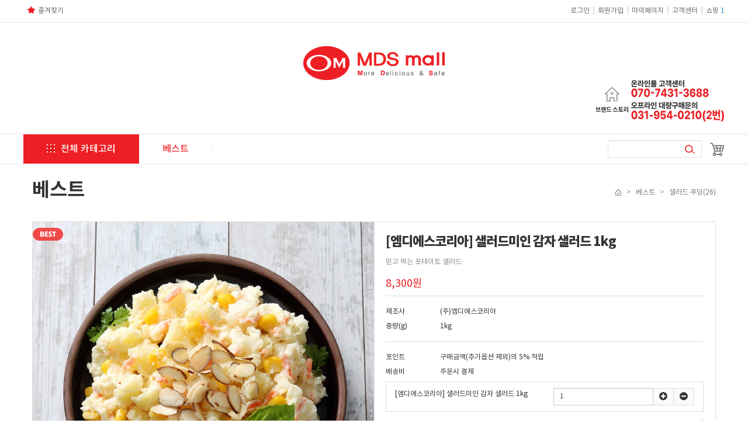

--- FILE ---
content_type: text/html; charset=utf-8
request_url: https://www.mdsmall.net/shop/item.php?it_id=1556170931
body_size: 113691
content:
<!doctype html>
<html lang="ko">
<head>
<meta charset="utf-8">
<meta http-equiv="imagetoolbar" content="no">
<meta http-equiv="X-UA-Compatible" content="IE=Edge">
<meta name="naver-site-verification" content="6ebdce7124e832ca49fd65aeedb1773d4071f6de"/>
<meta name="description" content="샐러드미인, 쉐프엠, 샐러드, 푸딩, 가정간편식 HMR, 식자재 전문, 업소용">
<link rel="canonical" href="https://mdsmall.net/">
<meta property="og:type" content="website">
<meta property="og:title" content="엠디에스몰 샐러드미인">
<meta property="og:description" content="샐러드미인, 쉐프엠, 샐러드, 푸딩, 가정간편식 HMR, 식자재 전문, 업소용">
<meta property="og:image" content="/img/logo.png">
<meta property="og:url" content="https://mdsmall.net/">
<meta name="title" content="[엠디에스코리아] 샐러드미인 감자 샐러드 1kg" />
<meta name="subject" content="[엠디에스코리아] 샐러드미인 감자 샐러드 1kg" />
<meta name="publisher" content="엠디에스몰 샐러드미인" />
<meta name="author" content="최고관리자" />
<meta name="robots" content="index,follow" />
<meta name="keywords" content="샐러드·푸딩, 엠디에스몰 샐러드미인" />
<meta name="description" content="믿고 먹는 포테이토 샐러드" />
<meta name="twitter:card" content="summary_large_image" />
<meta property="og:title" content="[엠디에스코리아] 샐러드미인 감자 샐러드 1kg" />
<meta property="og:site_name" content="엠디에스몰 샐러드미인" />
<meta property="og:author" content="최고관리자" />
<meta property="og:type" content="product" />
<meta property="og:image" content="https://www.mdsmall.net/data/item/1556170931/7Ys7YWM7J207Yag_900.jpg" />
<meta property="og:description" content="믿고 먹는 포테이토 샐러드" />
<meta property="og:url" content="https://www.mdsmall.net/shop/item.php?it_id=1556170931" />
<link rel="image_src" href="https://www.mdsmall.net/data/item/1556170931/7Ys7YWM7J207Yag_900.jpg" />
<link rel="canonical" href="https://www.mdsmall.net/shop/item.php?it_id=1556170931" />
<title>[엠디에스코리아] 샐러드미인 감자 샐러드 1kg</title>
<link rel="stylesheet" href="https://www.mdsmall.net/css/default_shop.css?ver=171013">
<link rel="stylesheet" href="https://www.mdsmall.net/css/apms.css?ver=171013">
<link rel="stylesheet" href="https://www.mdsmall.net/plugin/apms/owlcarousel/owl.carousel.css?ver=171013">

<link rel="stylesheet" href="https://www.mdsmall.net/thema/Fivesense-basic/assets/bs3/css/bootstrap.min.css" type="text/css" class="thema-mode">
<link rel="stylesheet" href="https://www.mdsmall.net/thema/Fivesense-basic/colorset/Basic-Box/colorset.css" type="text/css" class="thema-colorset">
<link rel="stylesheet" href="https://www.mdsmall.net/css/common.css" type="text/css" class="thema-colorset">
<link rel="stylesheet" href="https://www.mdsmall.net/css/sub.css" type="text/css" class="thema-colorset">
<link rel="stylesheet" href="https://www.mdsmall.net/thema/Fivesense-basic/widget/miso-keyword/widget.css" >
<link rel="stylesheet" href="https://www.mdsmall.net/skin/apms/item/Miso-Basic4/style.css" >
<link rel="stylesheet" href="https://www.mdsmall.net/thema/Fivesense-basic/widget/miso-sidebar/widget.css" >
<link rel="stylesheet" href="https://www.mdsmall.net/css/font-awesome/css/font-awesome.min.css?ver=171013">
<link rel="stylesheet" href="https://www.mdsmall.net/css/level/basic.css?ver=171013">
<!--[if lte IE 8]>
<script src="https://www.mdsmall.net/js/html5.js"></script>
<![endif]-->
<script>
// 자바스크립트에서 사용하는 전역변수 선언
var g5_url       = "https://www.mdsmall.net";
var g5_bbs_url   = "https://www.mdsmall.net/bbs";
var g5_is_member = "";
var g5_is_admin  = "";
var g5_is_mobile = "";
var g5_bo_table  = "";
var g5_sca       = "";
var g5_pim       = "";
var g5_editor    = "";
var g5_responsive    = "1";
var g5_cookie_domain = "";
var g5_purl = "https://www.mdsmall.net/shop/item.php?it_id=1556170931";
</script>
<script src="https://www.mdsmall.net/js/jquery-1.11.3.min.js"></script>
<script src="https://www.mdsmall.net/js/jquery-migrate-1.2.1.min.js"></script>
<script src="https://www.mdsmall.net/lang/korean/lang.js?ver=171013"></script>
<script src="https://www.mdsmall.net/js/common.js?ver=171013"></script>
<script src="https://www.mdsmall.net/js/wrest.js?ver=171013"></script>
<script src="https://www.mdsmall.net/js/apms.js?ver=171013"></script>

<!-- Global site tag (gtag.js) - Google Ads: 396999738 START 2021.05.21 -->
<script async src="https://www.googletagmanager.com/gtag/js?id=AW-396999738"></script>
<script>
  window.dataLayer = window.dataLayer || [];
  function gtag(){dataLayer.push(arguments);}
  gtag('js', new Date());

  gtag('config', 'AW-396999738');
</script>

<!-- Facebook Pixel Code START 2021.05.21-->
<script>
!function(f,b,e,v,n,t,s)
{if(f.fbq)return;n=f.fbq=function(){n.callMethod?
n.callMethod.apply(n,arguments):n.queue.push(arguments)};
if(!f._fbq)f._fbq=n;n.push=n;n.loaded=!0;n.version='2.0';
n.queue=[];t=b.createElement(e);t.async=!0;
t.src=v;s=b.getElementsByTagName(e)[0];
s.parentNode.insertBefore(t,s)}(window, document,'script',
'https://connect.facebook.net/en_US/fbevents.js');
fbq('init', '788401625405518');
fbq('track', 'PageView');
</script>
<noscript><img height="1" width="1" style="display:none"
src="https://www.facebook.com/tr?id=788401625405518&ev=PageView&noscript=1"
/></noscript>
<!-- End Facebook Pixel Code END 2021.05.21-->

<script type="text/javascript" src="https://wcs.naver.net/wcslog.js"></script> 

<script type="text/javascript"> 

if(!wcs_add) var wcs_add = {}; 

wcs_add["wa"] = "s_1f10813b489e"; 

wcs.inflow("mdsmall.net"); 
</script> 
<script src="https://www.mdsmall.net/plugin/apms/js/jquery.mobile.swipe.min.js"></script>
<script src="https://www.mdsmall.net/plugin/apms/owlcarousel/owl.carousel.min.js"></script>
</head>
<body class="responsive is-pc">
<style>
		.at-container {max-width:1200px;}
	.no-responsive .wrapper, .no-responsive .at-container-wide { min-width:1200px; }
	.no-responsive .boxed.wrapper, .no-responsive .at-container { width:1200px; }
	.at-menu .nav-height { height:50px; line-height:50px !important; }
	.pc-menu, .pc-menu .nav-full-back, .pc-menu .nav-full-height { height:50px; }
	.pc-menu .nav-top.nav-float .menu-a, .pc-menu .nav-mega .menu-a { padding:0px 40px; }
	.pc-menu .nav-top.nav-float .sub-1div::before { left: 40px; }
	.pc-menu .nav-full-first, .pc-menu .nav-full-last, .pc-menu .nav-full.on .sub-1div { height: 400px; }
	.pc-menu .nav-full.on, .pc-menu .nav-full.on .at-container { height:450px; }
	.pc-menu .subm-w { width:170px; }
	.pc-menu .nav-content, .pc-menu .nav-cw { width:170px; }
	.pc-menu .nav-content-height { height:400px; }
	.pc-menu .nav-content .sub-content { width:860px; left:170px; }
	@media all and (min-width:1200px) {
		.responsive .boxed.wrapper { max-width:1200px; }
	}
</style>
<div class="at-html">
	<div id="thema_wrapper" class="wrapper  ko">
		<header class="at-header">
			<!-- LNB -->
			<aside class="at-lnb">
				<div class="at-container">
					<!-- LNB Left -->
					<div class="pull-left">
						<!--
                            <ul>
							<li><a href="javascript:;" id="favorite">즐겨찾기</a></li>
							<li><a href="https://www.mdsmall.net/rss/" target="_blank">RSS 구독</a></li>
														<li><a>01월 19일(월)</a></li>
						</ul>
                        -->
						<ul class="favorite_box">
							<li><a href="javascript:;" id="favorite"><img src="https://www.mdsmall.net/img/favorite.png" alt="">즐겨찾기</a></li>
						</ul>
					</div>
					<!-- LNB Right -->
					<div class="pull-right">
						<ul>
															<li><a href="https://www.mdsmall.net/bbs/login.php?url=%2Fshop%2Fitem.php%3Fit_id%3D1556170931" onclick="sidebar_open('sidebar-user'); return false;">로그인</a></li>
								<li><a href="https://www.mdsmall.net/bbs/register.php">회원가입</a></li>
								<li><a href="https://www.mdsmall.net/shop/mypage.php">마이페이지</a></li>
								<li><a href="https://www.mdsmall.net/bbs/board.php?bo_table=m11_01">고객센터</a></li>
																															<li>
										<a href="https://www.mdsmall.net/shop/cart.php" onclick="sidebar_open('sidebar-cart'); return false;">
											쇼핑 <b class="blue">1</b>
										</a>
									</li>
																												</ul>
					</div>
					<div class="clearfix"></div>
				</div>
			</aside>

			<!-- PC Header -->
			<div class="pc-header">
				<div class="at-container">
					<!-- PC Logo -->
					<div class="header-logo">
						<a href="https://www.mdsmall.net/shop">
                            <img src="https://www.mdsmall.net/img/logo.png" alt="">
                        </a>
					</div>
					<div class="brand_stroy_box">
						<!-- <img src="https://www.mdsmall.net/img/brand_story.png" alt="" usemap="#brand_story_map"> -->
						<img src="https://www.mdsmall.net/img/brand_story_fix.png" alt="" usemap="#brand_story_map">
						<map name="brand_story_map">
						<!-- 230711 nyb 유지보수 -->
							<area shape="rect" coords="20, 9, 77, 57" href="https://www.mdsmall.net/bbs/page.php?hid=m10_01" alt="">
						</map>
					</div>
					<!-- PC Search -->
					<div class="header-search hidden">
						<form name="tsearch" method="get" onsubmit="return tsearch_submit(this);" role="form" class="form">
						<input type="hidden" name="url"	value="https://www.mdsmall.net/shop/search.php">
							<div class="input-group input-group-sm">
								<input type="text" name="stx" class="form-control input-sm" value="">
								<span class="input-group-btn">
									<button type="submit" class="btn btn-sm"><i class="fa fa-search fa-lg"></i></button>
								</span>
							</div>
						</form>
						<div class="header-keyword">
							<div class="miso-keyword">
	<a href="https://www.mdsmall.net/bbs/search.php?stx=%EA%B2%80%EC%83%89%EC%96%B43">검색어3</a>
	<a href="https://www.mdsmall.net/bbs/search.php?stx=%EA%B2%80%EC%83%89%EC%96%B44">검색어4</a>
	<a href="https://www.mdsmall.net/bbs/search.php?stx=%EA%B2%80%EC%83%89%EC%96%B42">검색어2</a>
	<a href="https://www.mdsmall.net/bbs/search.php?stx=%EA%B2%80%EC%83%89%EC%96%B41">검색어1</a>
</div>
						</div>
					</div>
					<div class="clearfix"></div>
				</div>
			</div>

			<!-- Mobile Header -->
			<div class="m-header">
				<div class="at-container">
					<div class="header-wrap">
						<div class="header-icon hidden">
							<a href="javascript:;" onclick="sidebar_open('sidebar-user');">
								<i class="fa fa-user"></i>
							</a>
						</div>
						<div class="header-logo en">
							<!-- Mobile Logo -->
							<a href="https://www.mdsmall.net/shop">
								<img src="https://www.mdsmall.net/img/m_logo.png" alt="">
							</a>
						</div>
						<div class="header-icon">
							<a href="javascript:;" onclick="sidebar_open('sidebar-menu');">
								<img src="https://www.mdsmall.net/img/m_menu.png" alt="">
							</a>
						</div>
					</div>
					<div class="clearfix"></div>
				</div>
			</div>
		</header>

		<div class="at-wrapper">
			<!-- Menu -->
			<nav class="at-menu">
				<!-- PC Menu -->
				<div class="pc-menu">
					<!-- Menu Button & Right Icon Menu -->
					<div class="at-container">
						<div class="nav-right nav-rw nav-height">
							<ul>
								<div class="rw-search">
									<form name="tsearch" method="get" onsubmit="return tsearch_submit(this);" role="form" class="form">
									<input type="hidden" name="url"	value="https://www.mdsmall.net/shop/search.php">
										<div class="input-group input-group-sm">
											<input type="text" name="stx" class="form-control input-sm fix_input" style="border:1px solid #e5e5e5;" value="">
											<span class="input-group-btn search_btn">
												<button type="submit" class="btn btn-sm" style="background-color:rgba(0,0,0,0);"><img src="https://www.mdsmall.net/img/search_btn.png" alt="" style="width:17px; height:16px;"></button>
											</span>
											<a href="https://www.mdsmall.net/shop/cart.php" onclick="sidebar_open('sidebar-cart'); return false;" data-original-title="<nobr>쇼핑</nobr>" data-toggle="tooltip" data-placement="top" data-html="true">
												<img src="https://www.mdsmall.net/img/cart.png" alt="" class="cart_png">
																									<!-- <span class="label bg-green en">
														1													</span> -->
																							</a>
										</div>
									</form>
								</div>
								<li class="nav-show hidden">
									<a href="https://www.mdsmall.net/shop/cart.php" onclick="sidebar_open('sidebar-cart'); return false;" data-original-title="<nobr>쇼핑</nobr>" data-toggle="tooltip" data-placement="top" data-html="true">
										<i class="fa fa-shopping-bag"></i>
																					<span class="label bg-green en">
												1											</span>
																			</a>
								</li>
							</ul>
							<div class="clearfix"></div>
						</div>
					</div>
					


	<div class="nav-visible">
		<div class="at-container">
			<div class="nav-top nav-float nav-slide">
				<ul class="menu-ul">
									<!-- <li class="menu-li nav-home off">
						<a class="menu-a nav-height" href="https://www.mdsmall.net/shop">
							<i class="fa fa-home"></i>
						</a>
					</li> -->
					<li class="menu-li fix_menu_li">
						<a class="menu-a nav-height"><img src="https://www.mdsmall.net/img/all.png" alt="">전체 카테고리</a>
					</li>
													<li class="menu-li on">
						<a class="menu-a nav-height" href="https://www.mdsmall.net/shop/list.php?ca_id=20">
							베스트													</a>
													<div class="sub-slide sub-1div hidden">
								<ul class="sub-1dul subm-w pull-left">
																	
									
									<li class="sub-1dli on">
										<a href="https://www.mdsmall.net/shop/list.php?ca_id=2010" class="sub-1da">
											샐러드·푸딩																					</a>
																			</li>
																	
									
									<li class="sub-1dli off">
										<a href="https://www.mdsmall.net/shop/list.php?ca_id=2020" class="sub-1da">
											간편식																					</a>
																			</li>
																	
									
									<li class="sub-1dli off">
										<a href="https://www.mdsmall.net/shop/list.php?ca_id=2030" class="sub-1da">
											국·반찬·기타식재료																					</a>
																			</li>
																	
									
									<li class="sub-1dli off">
										<a href="https://www.mdsmall.net/shop/list.php?ca_id=2040" class="sub-1da">
											간식음료																					</a>
																			</li>
																</ul>
																<div class="clearfix"></div>
							</div>
											</li>
																				
				</ul>
				<ul class="sub_all_menu_box">
					<li>
						<div class="sub_all_menu">
							<a class="all_menu_one" href="https://www.mdsmall.net/shop/list.php?ca_id=10">샐러드·푸딩</a>
							<div class="all_menu_two_box">
								<a href="https://www.mdsmall.net/shop/list.php?ca_id=1010" class="all_menu_two">샐러드</a>
								<a href="https://www.mdsmall.net/shop/list.php?ca_id=1020" class="all_menu_two">푸딩</a>
							</div>
						</div>
					</li>
					<li>
						<div class="sub_all_menu">
							<a class="all_menu_one" href="https://www.mdsmall.net/shop/list.php?ca_id=60">간편식</a>
							<div class="all_menu_two_box">
								<a href="https://www.mdsmall.net/shop/list.php?ca_id=6010" class="all_menu_two">간편식·도시락·볶음밥</a>
							</div>
						</div>
					</li>
					<li>
						<div class="sub_all_menu">
							<a class="all_menu_one" href="https://www.mdsmall.net/shop/list.php?ca_id=70">국·반찬·기타식재료</a>
							<div class="all_menu_two_box">
								<a href="https://www.mdsmall.net/shop/list.php?ca_id=7010" class="all_menu_two">국·찌개·탕</a>
								<a href="https://www.mdsmall.net/shop/list.php?ca_id=7020" class="all_menu_two">반찬·안주</a>
								<a href="https://www.mdsmall.net/shop/list.php?ca_id=7030" class="all_menu_two">기타식재료</a>
							</div>
						</div>
					</li>
					<li>
						<div class="sub_all_menu">
							<a class="all_menu_one" href="https://www.mdsmall.net/shop/list.php?ca_id=80">간식음료</a>
							<div class="all_menu_two_box">
								<a href="https://www.mdsmall.net/shop/list.php?ca_id=8010" class="all_menu_two">간식·음료</a>
							</div>
						</div>
					</li>
				</ul>	
			</div><!-- .nav-top -->
		</div>	<!-- .nav-container -->
	</div><!-- .nav-visible -->

					<div class="clearfix"></div>
					<div class="nav-back"></div>
				</div><!-- .pc-menu -->

				<!-- PC All Menu -->
				<div class="pc-menu-all">
					<div id="menu-all" class="collapse">
						<div class="at-container table-responsive">
							<table class="table">
							<tr>
															<td class="on">
									<a class="menu-a" href="https://www.mdsmall.net/shop/list.php?ca_id=20">
										베스트																			</a>
																			<div class="sub-1div">
											<ul class="sub-1dul">
											
												
												<li class="sub-1dli on">
													<a href="https://www.mdsmall.net/shop/list.php?ca_id=2010" class="sub-1da">
														샐러드·푸딩																											</a>
												</li>
											
												
												<li class="sub-1dli off">
													<a href="https://www.mdsmall.net/shop/list.php?ca_id=2020" class="sub-1da">
														간편식																											</a>
												</li>
											
												
												<li class="sub-1dli off">
													<a href="https://www.mdsmall.net/shop/list.php?ca_id=2030" class="sub-1da">
														국·반찬·기타식재료																											</a>
												</li>
											
												
												<li class="sub-1dli off">
													<a href="https://www.mdsmall.net/shop/list.php?ca_id=2040" class="sub-1da">
														간식음료																											</a>
												</li>
																						</ul>
										</div>
																	</td>
															<td class="off">
									<a class="menu-a" href="https://www.mdsmall.net/shop/list.php?ca_id=30">
										신상품																			</a>
																			<div class="sub-1div">
											<ul class="sub-1dul">
											
												
												<li class="sub-1dli off">
													<a href="https://www.mdsmall.net/shop/list.php?ca_id=3010" class="sub-1da">
														샐러드·푸딩																											</a>
												</li>
											
												
												<li class="sub-1dli off">
													<a href="https://www.mdsmall.net/shop/list.php?ca_id=3020" class="sub-1da">
														간편식																											</a>
												</li>
											
												
												<li class="sub-1dli off">
													<a href="https://www.mdsmall.net/shop/list.php?ca_id=3030" class="sub-1da">
														국·반찬·기타식재료																											</a>
												</li>
											
												
												<li class="sub-1dli off">
													<a href="https://www.mdsmall.net/shop/list.php?ca_id=3040" class="sub-1da">
														간식음료																											</a>
												</li>
																						</ul>
										</div>
																	</td>
															<td class="off">
									<a class="menu-a" href="https://www.mdsmall.net/shop/list.php?ca_id=40">
										알뜰쇼핑																			</a>
																			<div class="sub-1div">
											<ul class="sub-1dul">
											
												
												<li class="sub-1dli off">
													<a href="https://www.mdsmall.net/shop/list.php?ca_id=4010" class="sub-1da">
														샐러드·푸딩																											</a>
												</li>
											
												
												<li class="sub-1dli off">
													<a href="https://www.mdsmall.net/shop/list.php?ca_id=4020" class="sub-1da">
														간편식																											</a>
												</li>
											
												
												<li class="sub-1dli off">
													<a href="https://www.mdsmall.net/shop/list.php?ca_id=4030" class="sub-1da">
														국·반찬·기타식재료																											</a>
												</li>
																						</ul>
										</div>
																	</td>
															<td class="off">
									<a class="menu-a" href="https://www.mdsmall.net/shop/list.php?ca_id=10">
										샐러드																			</a>
																			<div class="sub-1div">
											<ul class="sub-1dul">
											
												
												<li class="sub-1dli off">
													<a href="https://www.mdsmall.net/shop/list.php?ca_id=1010" class="sub-1da">
														샐러드																											</a>
												</li>
											
												
												<li class="sub-1dli off">
													<a href="https://www.mdsmall.net/shop/list.php?ca_id=1020" class="sub-1da">
														푸딩																											</a>
												</li>
																						</ul>
										</div>
																	</td>
															<td class="off">
									<a class="menu-a" href="https://www.mdsmall.net/shop/list.php?ca_id=80">
										사업자																			</a>
																	</td>
															<td class="off">
									<a class="menu-a" href="https://www.mdsmall.net/shop/list.php?ca_id=90">
										MD 추천상품																			</a>
																			<div class="sub-1div">
											<ul class="sub-1dul">
											
												
												<li class="sub-1dli off">
													<a href="https://www.mdsmall.net/shop/list.php?ca_id=9010" class="sub-1da">
														샐러드·푸딩																											</a>
												</li>
											
												
												<li class="sub-1dli off">
													<a href="https://www.mdsmall.net/shop/list.php?ca_id=9020" class="sub-1da">
														간편식																											</a>
												</li>
											
												
												<li class="sub-1dli off">
													<a href="https://www.mdsmall.net/shop/list.php?ca_id=9030" class="sub-1da">
														국·반찬·기타식재료																											</a>
												</li>
											
												
												<li class="sub-1dli off">
													<a href="https://www.mdsmall.net/shop/list.php?ca_id=9040" class="sub-1da sub-icon">
														간식음료																											</a>
												</li>
																						</ul>
										</div>
																	</td>
														</tr>
							</table>
							<div class="menu-all-btn">
								<div class="btn-group">
									<a class="btn btn-lightgray" href="https://www.mdsmall.net/shop"><i class="fa fa-home"></i></a>
									<a href="javascript:;" class="btn btn-lightgray" data-toggle="collapse" data-target="#menu-all"><i class="fa fa-times"></i></a>
								</div>
							</div>
						</div>
					</div>
				</div><!-- .pc-menu-all -->

				<!-- Mobile Menu -->
				<div class="m-menu hidden">
					<div class="m-wrap">
	<div class="at-container">
		<div class="m-table en">
			<div class="m-icon">
				<a href="javascript:;" onclick="sidebar_open('sidebar-menu');"><i class="fa fa-bars"></i></a>
			</div>
							<div class="m-icon">
					<a href="https://www.mdsmall.net">
													<i class="fa fa-commenting"></i>
							<span class="label bg-blue">BBS</span>
											</a>
				</div>
						<div class="m-list">
				<div class="m-nav" id="mobile_nav">
					<ul class="clearfix">
					<li>
						<a href="https://www.mdsmall.net/shop">메인</a>
					</li>
											<li>
							<a href="https://www.mdsmall.net/shop/list.php?ca_id=20">
								베스트															</a>
						</li>
											<li>
							<a href="https://www.mdsmall.net/shop/list.php?ca_id=30">
								신상품															</a>
						</li>
											<li>
							<a href="https://www.mdsmall.net/shop/list.php?ca_id=40">
								알뜰쇼핑															</a>
						</li>
											<li>
							<a href="https://www.mdsmall.net/shop/list.php?ca_id=10">
								샐러드															</a>
						</li>
											<li>
							<a href="https://www.mdsmall.net/shop/list.php?ca_id=80">
								사업자															</a>
						</li>
											<li>
							<a href="https://www.mdsmall.net/shop/list.php?ca_id=90">
								MD 추천상품															</a>
						</li>
										</ul>
				</div>
			</div>
							<div class="m-icon">
					<a href="https://www.mdsmall.net/shop/cart.php" onclick="sidebar_open('sidebar-cart'); return false;"> 
						<i class="fa fa-shopping-bag"></i>
													<span class="label bg-green en">
								1							</span>
											</a>
				</div>
						<div class="m-icon">
				<a href="javascript:;" onclick="sidebar_open('sidebar-response');">
					<i class="fa fa-bell"></i>
					<span class="label bg-orangered en" style="display:none;">
						<span class="msgCount">0</span>
					</span>
				</a>
			</div>
		</div>
	</div>
</div>

<div class="clearfix"></div>

	<div class="m-sub">
		<div class="at-container">
			<div class="m-nav-sub en" id="mobile_nav_sub">
				<ul class="clearfix">
										<li>
							<a href="https://www.mdsmall.net/shop/list.php?ca_id=2010">
								샐러드·푸딩															</a>
						</li>
										<li>
							<a href="https://www.mdsmall.net/shop/list.php?ca_id=2020">
								간편식															</a>
						</li>
										<li>
							<a href="https://www.mdsmall.net/shop/list.php?ca_id=2030">
								국·반찬·기타식재료															</a>
						</li>
										<li>
							<a href="https://www.mdsmall.net/shop/list.php?ca_id=2040">
								간식음료															</a>
						</li>
								</ul>
			</div>
		</div>
	</div>
	<div class="clearfix"></div>
				</div><!-- .m-menu -->
			</nav><!-- .at-menu -->

			<div class="clearfix"></div>

			
			
			<div class="at-body">
									<div class="at-container">
											<div class="at-content">
									<script>
	$(document).ready(function(){
		$(".fix_menu_li > a").on("click",function(){
			$(".sub_all_menu_box").toggleClass("on");
		});
		$(".all_menu_two_box > a").hover(function(){
			$(this).addClass("on");
		}, function(){
			$(this).removeClass("on");
		});
		$(".all_menu_one").hover(function(){
			$(this).addClass('on');
		}, function(){
			$(this).removeClass('on');
		});
	});
</script><script src="https://www.mdsmall.net/skin/apms/item/Miso-Basic4/shop.js"></script>
<style>
.amina-header { line-height:49px; margin-bottom:15px; }
.amina-header .header-breadcrumb { margin-top:4px; }
.span_arrow{display:inline-block; margin:0 5px;}
.font_b{font-size:33px; color:#333 !important; font-weight:600;}
.font_b > a > span{font-size:33px; color:#333 !important; font-weight:600;}
.shop_header .div-tab.tabs ul.nav-tabs{list-style: none; padding: 0; 
width: 100%; margin: 0 auto; text-align: center; display: table; table-layout: fixed; height: 35px; border-bottom:0;}
.shop_header .div-tab.tabs.trans-top ul.nav-tabs li{background-color:rgba(255,255,255,0); display:table-cell; height: 60px; line-height:normal !important; float:none; margin-bottom:0; border-bottom:1px solid #e5e5e5; width:100%;}
.shop_header .div-tab.tabs.trans-top ul.nav-tabs li > a{border-bottom:0 !important; font-size:16px;}
.shop_header .div-tab.tabs.trans-top ul.nav-tabs li.active{border-top: 2px solid #ed1f24 !important;;}
.shop_header .div-tab.tabs.trans-top ul.nav-tabs li.active > a{color:#ed1f24 !important; font-weight:600 !important;}
.shop_header .list-sort .total_text{font-size:16px; }
.shop_header .list-sort .total_text > strong{color:#ed1f24; }
@media (max-width:480px){
	.font_b{font-size:24px;}
	.header-breadcrumb.pull-right.text-muted{font-size:12px;}
}
</style>


	

<div class="amina-header ">
	<span class="header-breadcrumb pull-right text-muted" style="color:#959595;">
		<img src="https://www.mdsmall.net/img/home.png" alt="">

					 <span class="span_arrow">></span> <a href="./list.php?ca_id=20"><span class="text-muted">베스트</span></a>			 <span class="span_arrow">></span> <a href="./list.php?ca_id=2010"><span class="text-muted">샐러드·푸딩(26)</span></a>				
	</span>
	<div class="div-title-underbar">
		<span class="div-title-underbar-bold border-navy">
							<b class="font_b"><a href="./list.php?ca_id=20"><span class="text-muted">베스트</span></a></b>
					</span>
	</div>
</div>


<style>
	.shop_header .div-tab.tabs ul.nav-tabs{list-style: none; padding: 0; 
	width: 100%; margin: 0 auto; text-align: center; display: table; table-layout: fixed; height: 35px; border-bottom:0;}
	.shop_header .div-tab.tabs.trans-top ul.nav-tabs li{box-sizing:border-box; background-color:rgba(255,255,255,0); display:table-cell; height: 60px; line-height:normal !important; float:none; margin-bottom:0; border-bottom:1px solid #e5e5e5; width:100%;}
	.shop_header .div-tab.tabs.trans-top ul.nav-tabs li > a{border-bottom:0 !important; font-size:16px;}
	.shop_header .div-tab.tabs.trans-top ul.nav-tabs li.active{border-top: 2px solid #ed1f24 !important;;}
	.shop_header .div-tab.tabs.trans-top ul.nav-tabs li.active > a{color:#ed1f24 !important;}
	.shop_header .list-sort .total_text{font-size:16px; }
	.shop_header .list-sort .total_text > strong{color:#ed1f24; }
	.div-tab.tabs ul.nav-tabs li.active a{border-top:0;}
@media (max-width:991px){
	.shop_header .div-tab.tabs ul.nav-tabs{display:block !important; height:auto !important; border-left:1px solid #e5e5e5; border-top:1px solid #e5e5e5;}
	.shop_header .div-tab.tabs.trans-top ul.nav-tabs li{display:inline-block !important; height: 40px !important; line-height:normal !important; float:left !important;border-bottom:1px solid #e5e5e5; width:50% !important; border:0 !important; border-right:1px solid #e5e5e5 !important; border-bottom:1px solid #e5e5e5 !important;}
	.shop_header .div-tab.tabs.trans-top ul.nav-tabs li > a{line-height:normal !important; border-bottom:0 !important; font-size:14px; border:0 !important;}
	.shop_header .div-tab.tabs.trans-top ul.nav-tabs li.active{border-top:2px solid #ed1f24;}
}
@media (max-width:480px){
	.font_b > a > span{font-size:24px;}
	.header-breadcrumb.pull-right.text-muted > a > span{font-size:12px;}
}
</style>
<!-- 구매창 -->
<div class="item-wrap">

	
	<div class="item-head">
		<div class="row">
			<div class="col-sm-6 col img-container">
									<div class="label-tack"><span class="sit_icon"><img src="https://www.mdsmall.net/shop/img/icon_best.gif" alt=""></span></div>
													<!--<div class="label-band bg-red">DC</div>-->
								<div id="sit_pvi">
					<div id="sit_pvi_big">
						<a href="https://www.mdsmall.net/shop/largeimage.php?it_id=1556170931&amp;no=1" target="_blank" class="popup_item_image visible"><img src="https://www.mdsmall.net/data/item/1556170931/thumb-7Ys7YWM7J207Yag_900_800x800.jpg" alt=""></a><a href="https://www.mdsmall.net/shop/largeimage.php?it_id=1556170931&amp;no=2" target="_blank" class="popup_item_image"><img src="https://www.mdsmall.net/data/item/1556170931/thumb-7Ys7YWM7J207Yag_9001_800x800.jpg" alt=""></a><a href="https://www.mdsmall.net/shop/largeimage.php?it_id=1556170931&amp;no=3" target="_blank" class="popup_item_image"><img src="https://www.mdsmall.net/data/item/1556170931/thumb-7Ys7YWM7J207Yag_9002_800x800.jpg" alt=""></a>					</div>
					<div id="sit_pvi_thumb"><a class="img_thumb"><img src="https://www.mdsmall.net/data/item/1556170931/thumb-7Ys7YWM7J207Yag_900_60x60.jpg" alt=""><span class="sound_only"> 1번째 이미지 새창</span></a><a class="img_thumb"><img src="https://www.mdsmall.net/data/item/1556170931/thumb-7Ys7YWM7J207Yag_9001_60x60.jpg" alt=""><span class="sound_only"> 2번째 이미지 새창</span></a><a class="img_thumb"><img src="https://www.mdsmall.net/data/item/1556170931/thumb-7Ys7YWM7J207Yag_9002_60x60.jpg" alt=""><span class="sound_only"> 3번째 이미지 새창</span></a></div>				</div>
			</div>
			<div class="col-sm-6 col form-container">
				<div id="buy_form" class="text">
					<h1>[엠디에스코리아] 샐러드미인 감자 샐러드 1kg</h1>
											<div class="desc">믿고 먹는 포테이토 샐러드</div>
										<div class="price font-16 en">
													<div class="pull-right hidden">
								<span class="font-20 red"><i class="fa fa-star "></i><i class="fa fa-star "></i><i class="fa fa-star "></i><i class="fa fa-star "></i><i class="fa fa-star "></i></span>
							</div>
												<div class="pull-left">
															<b class="font-18 red">8,300원</b>
								
													</div>
						<div class="clearfix"></div>
					</div>

					<form name="fitem" method="post" action="https://www.mdsmall.net/shop/cartupdate.php" class="form" role="form" onsubmit="return fitem_submit(this);">
					<input type="hidden" name="it_id[]" value="1556170931">
					<input type="hidden" name="it_msg1[]" value="">
					<input type="hidden" name="it_msg2[]" value="">
					<input type="hidden" name="it_msg3[]" value="">
					<input type="hidden" name="sw_direct">
					<input type="hidden" name="url">
											<input type="hidden" id="it_price" value="8300">
					
					<div class="option-line"></div>

					<div id="item_option">
						<table class="table option-tbl">
						<tbody>
													<tr><th>제조사</th><td>(주)엠디에스코리아</td></tr>
																									<tr><th>중량(g)</th><td>1kg</td></tr>
																									<tr><td colspan="2"><div class="option-line"></div></td></tr>
												 
							<tr>
							<th>포인트</th>
							<td>
								구매금액(추가옵션 제외)의 5%								적립
							</td>
							</tr>
																		<tr><th>배송비</th><td>주문시 결제</td></tr>
																		</tbody>
						</table>

																			
													<div id="it_sel_option">
																	<ul id="it_opt_added" class="list-group">
										<li class="it_opt_list list-group-item">
											<input type="hidden" name="io_type[1556170931][]" value="0">
											<input type="hidden" name="io_id[1556170931][]" value="">
											<input type="hidden" name="io_value[1556170931][]" value="[엠디에스코리아] 샐러드미인 감자 샐러드 1kg">
											<input type="hidden" class="io_price" value="0">
											<input type="hidden" class="io_stock" value="99074">
											<div class="row">
												<div class="col-sm-6">
													<label>
														<span class="it_opt_subj">[엠디에스코리아] 샐러드미인 감자 샐러드 1kg</span>
														<span class="it_opt_prc"><span class="sound_only">(+0원)</span></span>
													</label>
												</div>
												<div class="col-sm-6">
													<div class="input-group">
														<label for="ct_qty_11" class="sound_only">수량</label>
														<input type="text" name="ct_qty[1556170931][]" value="1" id="ct_qty_11" class="form-control input-sm" size="5">
														<div class="input-group-btn">
															<button type="button" class="it_qty_plus btn btn-lightgray btn-sm"><i class="fa fa-plus-circle fa-lg"></i><span class="sound_only">증가</span></button>
															<button type="button" class="it_qty_minus btn btn-lightgray btn-sm"><i class="fa fa-minus-circle fa-lg"></i><span class="sound_only">감소</span></button>
														</div>
													</div>
												</div>
											</div>
																																											</li>
									</ul>
									<script>
									$(function() {
										price_calculate();
									});
									</script>
															</div>
							<!-- 총 구매액 -->
							<div class="price-sum">
								총 금액 <b><span id="it_tot_price" class="font-20 red en">0원</span></b>
							</div>
											</div>

					<div class="item-form-footer text-center">
													<ul class="item-form-btn">
							<li>
								<a href="#" class="btn btn-item btn-block" onclick="apms_wishlist('1556170931'); return false;">
									<i class="fa fa-heart fa-lg red"></i> 위시
								</a>
							</li>
							<li>
								<a href="#" class="btn btn-item btn-block" onclick="apms_recommend('1556170931', '2010'); return false;">
									<i class="fa fa-envelope fa-lg green"></i> 추천
								</a>
							</li>
							<li><input type="submit" onclick="document.pressed=this.value;" value="바로구매" class="btn btn-color btn-block"></li>
							<li><input type="submit" onclick="document.pressed=this.value;" value="장바구니" class="btn btn-navy btn-block"></li>
							</ul>
															<div class="text-right" style="margin:10px 0px;"><script type="text/javascript" >//<![CDATA[
function buy_nc(url)
{
    var f = $(this).closest("form").get(0);

    var check = fsubmit_check(f);
    if ( check ) {
        //네이버페이로 주문 정보를 등록하는 가맹점 페이지로 이동.
        //해당 페이지에서 주문 정보 등록 후 네이버페이 주문서 페이지로 이동.
        //location.href=url;

        //var win_buy_nc = window.open("_blank", "win_buy_nc", "scrollbars=yes,width=900,height=700,top=10,left=10");
        //f.action = "https://www.mdsmall.net/shop/naverpay/naverpay_order.php";
        //f.target = "win_buy_nc";
        //f.submit();
        //return false;

        $.ajax({
            url : "https://www.mdsmall.net/shop/naverpay/naverpay_order.php",
            type : "POST",
            data : $(f).serialize(),
            async : false,
            cache : false,
            dataType : "json",
            success : function(data) {
                if(data.error) {
                    alert(data.error);
                    return false;
                }

                document.location.href = "https://pay.naver.com/customer/order.nhn?ORDER_ID="+data.ORDER_ID+"&SHOP_ID="+data.SHOP_ID+"&TOTAL_PRICE="+data.TOTAL_PRICE;
            }
        });
    }

    return false;
}
function wishlist_nc(url)
{
    var f = $(this).closest("form").get(0);

    // 네이버페이로 찜 정보를 등록하는 가맹점 페이지 팝업 창 생성.
    // 해당 페이지에서 찜 정보 등록 후 네이버페이 찜 페이지로 이동.
    var win_wishlist_nc = window.open(url,"win_wishlist_nc","scrollbars=yes,width=400,height=267");
f.target = "win_wishlist_nc";
    f.action = "https://www.mdsmall.net/shop/naverpay/naverpay_wish.php";
    f.submit();

    return false;
}
function not_buy_nc()
{
    alert("죄송합니다. 네이버페이로 구매가 불가한 상품입니다.");
    return false;
}
//]]></script>
<script type="text/javascript" src="https://pay.naver.com/customer/js/naverPayButton.js" charset="UTF-8"></script>
    <script type="text/javascript" >//<![CDATA[
    naver.NaverPayButton.apply({
    BUTTON_KEY: "310BBCAF-4E3A-42A4-82E3-1DBF4AFA5528", // 페이에서 제공받은 버튼 인증 키 입력
    TYPE: "A", // 버튼 모음 종류 설정
    COLOR: 1, // 버튼 모음의 색 설정
    COUNT: 2, // 버튼 개수 설정. 구매하기 버튼만 있으면 1, 찜하기 버튼도 있으면 2를 입력.
    ENABLE: "Y", // 품절 등의 이유로 버튼 모음을 비활성화할 때에는 "N" 입력
    BUY_BUTTON_HANDLER : buy_nc, // 구매하기 버튼 이벤트 Handler 함수 등록, 품절인 경우 not_buy_nc 함수 사용
    WISHLIST_BUTTON_HANDLER : wishlist_nc, // 찜하기 버튼 이벤트 Handler 함수 등록
    "":""
    });
    //]]></script>
<input type="hidden" name="naverpay_form" value="item.php">
</div>
																									<div class="clearfix"></div>
					</div>
					</form>

					<script>
						// BS3
						$(function() {
							$("select.it_option").addClass("form-control input-sm");
							$("select.it_supply").addClass("form-control input-sm");
						});

						// 재입고SMS 알림
						function popup_stocksms(it_id, ca_id) {
							url = "./itemstocksms.php?it_id=" + it_id + "&ca_id=" + ca_id;
							opt = "scrollbars=yes,width=616,height=420,top=10,left=10";
							popup_window(url, "itemstocksms", opt);
						}

						// 바로구매, 장바구니 폼 전송
						function fitem_submit(f) {
							if (document.pressed == "장바구니") {
								f.sw_direct.value = 0;
							} else { // 바로구매
								f.sw_direct.value = 1;
							}

							// 판매가격이 0 보다 작다면
							if (document.getElementById("it_price").value < 0) {
								alert("전화로 문의해 주시면 감사하겠습니다.");
								return false;
							}

							if($(".it_opt_list").size() < 1) {
								alert("선택옵션을 선택해 주십시오.");
								return false;
							}

							var val, io_type, result = true;
							var sum_qty = 0;
							var min_qty = parseInt(1);
							var max_qty = parseInt(0);
							var $el_type = $("input[name^=io_type]");

							$("input[name^=ct_qty]").each(function(index) {
								val = $(this).val();

								if(val.length < 1) {
									alert("수량을 입력해 주십시오.");
									result = false;
									return false;
								}

								if(val.replace(/[0-9]/g, "").length > 0) {
									alert("수량은 숫자로 입력해 주십시오.");
									result = false;
									return false;
								}

								if(parseInt(val.replace(/[^0-9]/g, "")) < 1) {
									alert("수량은 1이상 입력해 주십시오.");
									result = false;
									return false;
								}

								io_type = $el_type.eq(index).val();
								if(io_type == "0")
									sum_qty += parseInt(val);
							});

							if(!result) {
								return false;
							}

							if(min_qty > 0 && sum_qty < min_qty) {
								alert("선택옵션 개수 총합 "+number_format(String(min_qty))+"개 이상 주문해 주십시오.");
								return false;
							}

							if(max_qty > 0 && sum_qty > max_qty) {
								alert("선택옵션 개수 총합 "+number_format(String(max_qty))+"개 이하로 주문해 주십시오.");
								return false;
							}

							if (document.pressed == "장바구니") {
								$.post("./itemcart.php", $(f).serialize(), function(error) {
									if(error != "OK") {
										alert(error.replace(/\\n/g, "\n"));
										return false;
									} else {
										if(confirm("장바구니에 담겼습니다.\n\n바로 확인하시겠습니까?")) {
											document.location.href = "./cart.php";
										}
									}
								});
								return false;
							} else {
								return true;
							}
						}

						// Wishlist
						function apms_wishlist(it_id) {
							if(!it_id) {
								alert("코드가 올바르지 않습니다.");
								return false;
							}

							$.post("./itemwishlist.php", { it_id: it_id },	function(error) {
								if(error != "OK") {
									alert(error.replace(/\\n/g, "\n"));
									return false;
								} else {
									if(confirm("위시리스트에 담겼습니다.\n\n바로 확인하시겠습니까?")) {
										document.location.href = "./wishlist.php";
									}
								}
							});

							return false;
						}

						// Recommend
						function apms_recommend(it_id, ca_id) {
							if (!g5_is_member) {
								alert("회원만 추천하실 수 있습니다.");
							} else {
								url = "./itemrecommend.php?it_id=" + it_id + "&ca_id=" + ca_id;
								opt = "scrollbars=yes,width=616,height=420,top=10,left=10";
								popup_window(url, "itemrecommend", opt);
							}
						}
					</script>

					<div class="sns-icon pull-right hidden">
						<div class="sns-share-icon">
							<a href="https://www.mdsmall.net/bbs/sns_send.php?longurl=https%3A%2F%2Fwww.mdsmall.net%2Fshop%2Fitem.php%3Fit_id%3D1556170931&amp;title=%5B%EC%97%A0%EB%94%94%EC%97%90%EC%8A%A4%EC%BD%94%EB%A6%AC%EC%95%84%5D+%EC%83%90%EB%9F%AC%EB%93%9C%EB%AF%B8%EC%9D%B8+%EA%B0%90%EC%9E%90+%EC%83%90%EB%9F%AC%EB%93%9C+1kg+%7C+%EC%97%A0%EB%94%94%EC%97%90%EC%8A%A4%EB%AA%B0+%EC%83%90%EB%9F%AC%EB%93%9C%EB%AF%B8%EC%9D%B8+&amp;sns=facebook" onclick="apms_sns('facebook','https://www.mdsmall.net/bbs/sns_send.php?longurl=https%3A%2F%2Fwww.mdsmall.net%2Fshop%2Fitem.php%3Fit_id%3D1556170931&amp;title=%5B%EC%97%A0%EB%94%94%EC%97%90%EC%8A%A4%EC%BD%94%EB%A6%AC%EC%95%84%5D+%EC%83%90%EB%9F%AC%EB%93%9C%EB%AF%B8%EC%9D%B8+%EA%B0%90%EC%9E%90+%EC%83%90%EB%9F%AC%EB%93%9C+1kg+%7C+%EC%97%A0%EB%94%94%EC%97%90%EC%8A%A4%EB%AA%B0+%EC%83%90%EB%9F%AC%EB%93%9C%EB%AF%B8%EC%9D%B8+&amp;sns=facebook'); return false;" target="_blank"><img src="https://www.mdsmall.net/skin/apms/item/Miso-Basic4/img/sns_fb.png" alt="Facebook"></a> <a href="https://www.mdsmall.net/bbs/sns_send.php?longurl=https%3A%2F%2Fwww.mdsmall.net%2Fshop%2Fitem.php%3Fit_id%3D1556170931&amp;title=%5B%EC%97%A0%EB%94%94%EC%97%90%EC%8A%A4%EC%BD%94%EB%A6%AC%EC%95%84%5D+%EC%83%90%EB%9F%AC%EB%93%9C%EB%AF%B8%EC%9D%B8+%EA%B0%90%EC%9E%90+%EC%83%90%EB%9F%AC%EB%93%9C+1kg+%7C+%EC%97%A0%EB%94%94%EC%97%90%EC%8A%A4%EB%AA%B0+%EC%83%90%EB%9F%AC%EB%93%9C%EB%AF%B8%EC%9D%B8+&amp;sns=twitter" onclick="apms_sns('twitter','https://www.mdsmall.net/bbs/sns_send.php?longurl=https%3A%2F%2Fwww.mdsmall.net%2Fshop%2Fitem.php%3Fit_id%3D1556170931&amp;title=%5B%EC%97%A0%EB%94%94%EC%97%90%EC%8A%A4%EC%BD%94%EB%A6%AC%EC%95%84%5D+%EC%83%90%EB%9F%AC%EB%93%9C%EB%AF%B8%EC%9D%B8+%EA%B0%90%EC%9E%90+%EC%83%90%EB%9F%AC%EB%93%9C+1kg+%7C+%EC%97%A0%EB%94%94%EC%97%90%EC%8A%A4%EB%AA%B0+%EC%83%90%EB%9F%AC%EB%93%9C%EB%AF%B8%EC%9D%B8+&amp;sns=twitter'); return false;" target="_blank"><img src="https://www.mdsmall.net/skin/apms/item/Miso-Basic4/img/sns_twt.png" alt="Twitter"></a> <a href="https://www.mdsmall.net/bbs/sns_send.php?longurl=https%3A%2F%2Fwww.mdsmall.net%2Fshop%2Fitem.php%3Fit_id%3D1556170931&amp;title=%5B%EC%97%A0%EB%94%94%EC%97%90%EC%8A%A4%EC%BD%94%EB%A6%AC%EC%95%84%5D+%EC%83%90%EB%9F%AC%EB%93%9C%EB%AF%B8%EC%9D%B8+%EA%B0%90%EC%9E%90+%EC%83%90%EB%9F%AC%EB%93%9C+1kg+%7C+%EC%97%A0%EB%94%94%EC%97%90%EC%8A%A4%EB%AA%B0+%EC%83%90%EB%9F%AC%EB%93%9C%EB%AF%B8%EC%9D%B8+&amp;sns=gplus" onclick="apms_sns('googleplus','https://www.mdsmall.net/bbs/sns_send.php?longurl=https%3A%2F%2Fwww.mdsmall.net%2Fshop%2Fitem.php%3Fit_id%3D1556170931&amp;title=%5B%EC%97%A0%EB%94%94%EC%97%90%EC%8A%A4%EC%BD%94%EB%A6%AC%EC%95%84%5D+%EC%83%90%EB%9F%AC%EB%93%9C%EB%AF%B8%EC%9D%B8+%EA%B0%90%EC%9E%90+%EC%83%90%EB%9F%AC%EB%93%9C+1kg+%7C+%EC%97%A0%EB%94%94%EC%97%90%EC%8A%A4%EB%AA%B0+%EC%83%90%EB%9F%AC%EB%93%9C%EB%AF%B8%EC%9D%B8+&amp;sns=gplus'); return false;" target="_blank"><img src="https://www.mdsmall.net/skin/apms/item/Miso-Basic4/img/sns_goo.png" alt="GooglePlus"></a> <a href="https://www.mdsmall.net/bbs/sns_send.php?longurl=https%3A%2F%2Fwww.mdsmall.net%2Fshop%2Fitem.php%3Fit_id%3D1556170931&amp;title=%5B%EC%97%A0%EB%94%94%EC%97%90%EC%8A%A4%EC%BD%94%EB%A6%AC%EC%95%84%5D+%EC%83%90%EB%9F%AC%EB%93%9C%EB%AF%B8%EC%9D%B8+%EA%B0%90%EC%9E%90+%EC%83%90%EB%9F%AC%EB%93%9C+1kg+%7C+%EC%97%A0%EB%94%94%EC%97%90%EC%8A%A4%EB%AA%B0+%EC%83%90%EB%9F%AC%EB%93%9C%EB%AF%B8%EC%9D%B8+&amp;sns=kakaostory" onclick="apms_sns('kakaostory','https://www.mdsmall.net/bbs/sns_send.php?longurl=https%3A%2F%2Fwww.mdsmall.net%2Fshop%2Fitem.php%3Fit_id%3D1556170931&amp;title=%5B%EC%97%A0%EB%94%94%EC%97%90%EC%8A%A4%EC%BD%94%EB%A6%AC%EC%95%84%5D+%EC%83%90%EB%9F%AC%EB%93%9C%EB%AF%B8%EC%9D%B8+%EA%B0%90%EC%9E%90+%EC%83%90%EB%9F%AC%EB%93%9C+1kg+%7C+%EC%97%A0%EB%94%94%EC%97%90%EC%8A%A4%EB%AA%B0+%EC%83%90%EB%9F%AC%EB%93%9C%EB%AF%B8%EC%9D%B8+&amp;sns=kakaostory'); return false;" target="_blank"><img src="https://www.mdsmall.net/skin/apms/item/Miso-Basic4/img/sns_kakaostory.png" alt="KakaoStory"></a>  <a href="https://www.mdsmall.net/bbs/sns_send.php?longurl=https%3A%2F%2Fwww.mdsmall.net%2Fshop%2Fitem.php%3Fit_id%3D1556170931&amp;title=%5B%EC%97%A0%EB%94%94%EC%97%90%EC%8A%A4%EC%BD%94%EB%A6%AC%EC%95%84%5D+%EC%83%90%EB%9F%AC%EB%93%9C%EB%AF%B8%EC%9D%B8+%EA%B0%90%EC%9E%90+%EC%83%90%EB%9F%AC%EB%93%9C+1kg+%7C+%EC%97%A0%EB%94%94%EC%97%90%EC%8A%A4%EB%AA%B0+%EC%83%90%EB%9F%AC%EB%93%9C%EB%AF%B8%EC%9D%B8+&amp;sns=naverband" onclick="apms_sns('naverband','https://www.mdsmall.net/bbs/sns_send.php?longurl=https%3A%2F%2Fwww.mdsmall.net%2Fshop%2Fitem.php%3Fit_id%3D1556170931&amp;title=%5B%EC%97%A0%EB%94%94%EC%97%90%EC%8A%A4%EC%BD%94%EB%A6%AC%EC%95%84%5D+%EC%83%90%EB%9F%AC%EB%93%9C%EB%AF%B8%EC%9D%B8+%EA%B0%90%EC%9E%90+%EC%83%90%EB%9F%AC%EB%93%9C+1kg+%7C+%EC%97%A0%EB%94%94%EC%97%90%EC%8A%A4%EB%AA%B0+%EC%83%90%EB%9F%AC%EB%93%9C%EB%AF%B8%EC%9D%B8+&amp;sns=naverband'); return false;" target="_blank"><img src="https://www.mdsmall.net/skin/apms/item/Miso-Basic4/img/sns_naverband.png" alt="NaverBand"></a> 						</div>
					</div>
					<div class="clearfix"></div>
									</div>
			</div>
		</div>
	</div>

	<div class="clearfix"></div>

	
	
	
	<div id="tspot"></div>

	<div class="item-tab">
		<div class="tabs">
			<ul class="nav nav-tabs tabs-top">
				<li class="tab-explan active"><a href="#item_tab1" data-toggle="tab" ref="explan" tid="0">상품상세설명</a></li>
				<li class="tab-delivery"><a href="#item_tab5" data-toggle="tab" ref="delivery" tid="0">필수/배송/교환/반품</a></li>
																					<li class="tab-right last"><a href="./item.php?it_id=1556169898&amp;ca_id=2010" title="샐러드미인 단호박 샐러드 1kg">다음상품</a></li>
													<li class="tab-right"><a href="./item.php?it_id=1556172374&amp;ca_id=2010" title="샐러드미인 에그포테이토 샐러드 1kg">이전상품</a></li>
							</ul>
			<div class="tab-content bg-white">
				<div class="tab-pane active" id="item_tab1">
					<div class="item-explan img-resize">
																		<p align="center" style="text-align:center;"><img src="https://www.mdsmall.net/data/editor/2503/f5df7cd69de37b4daa05cfc3aeacc010_1742797826_2249.jpg" title="f5df7cd69de37b4daa05cfc3aeacc010_1742797826_2249.jpg" alt="f5df7cd69de37b4daa05cfc3aeacc010_1742797826_2249.jpg" /></p>					</div>

					
					
					
									</div>

				<div class="tab-pane" id="item_tab5">
					
	<div class="tbox-head no-line">
		<span class="red">01.</span> 
		상품요약정보 : 가공식품	</div>
	<div class="tbox-body">
		<table class="table top-border">
		<caption>상품정보고시</caption>
		<tbody>
							<tr>
					<th>식품의 유형</th>
					<td>상세설명페이지 참고</td>
				</tr>
							<tr>
					<th>생산자</th>
					<td>상세설명페이지 참고</td>
				</tr>
							<tr>
					<th>소재지</th>
					<td>상세설명페이지 참고</td>
				</tr>
							<tr>
					<th>제조연월일</th>
					<td>상세설명페이지 참고</td>
				</tr>
							<tr>
					<th>유통기한 또는 품질유지기한</th>
					<td>상세설명페이지 참고</td>
				</tr>
							<tr>
					<th>포장단위별 용량(중량)</th>
					<td>상세설명페이지 참고</td>
				</tr>
							<tr>
					<th>포장단위별 수량</th>
					<td>상세설명페이지 참고</td>
				</tr>
							<tr>
					<th>원재료명 및 함량</th>
					<td>상세설명페이지 참고</td>
				</tr>
							<tr>
					<th>영양성분</th>
					<td>상세설명페이지 참고</td>
				</tr>
							<tr>
					<th>유전자재조합식품에 해당하는 경우의 표시</th>
					<td>상세설명페이지 참고</td>
				</tr>
							<tr>
					<th>영유아식 또는 체중조절식품 등에 해당하는 경우 표시광고 사전심의필</th>
					<td>상세설명페이지 참고</td>
				</tr>
							<tr>
					<th>수입식품에 해당하는 경우 “식품위생법에 따른 수입신고를 필함”의 문구</th>
					<td>상세설명페이지 참고</td>
				</tr>
							<tr>
					<th>소비자상담 관련 전화번호</th>
					<td>상세설명페이지 참고</td>
				</tr>
					</tbody>
		</table>
	</div>

<div class="tbox-head no-line">
	<span class="red">013.</span>
	거래조건에 관한 정보
</div>
<div class="tbox-body">
	<table class="table top-border">
	<caption>거래조건</caption>
	<tbody>
		<tr>
			<th>재화 등의 배송방법에 관한 정보</th>
			<td>상품 상세설명페이지 참고</td>
		</tr>
		<tr>
			<th>주문 이후 예상되는 배송기간</th>
			<td>상품 상세설명페이지 참고</td>
		</tr>
		<tr>
			<th>제품하자가 아닌 소비자의 단순변심, 착오구매에 따른 청약철회 시 소비자가 부담하는 반품비용 등에 관한 정보</th>
			<td>배송ㆍ교환ㆍ반품 상세설명페이지 참고</td>
		</tr>
		<tr>
			<th>제품하자가 아닌 소비자의 단순변심, 착오구매에 따른 청약철회가 불가능한 경우 그 구체적 사유와 근거</th>
			<td>배송ㆍ교환ㆍ반품 상세설명페이지 참고</td>
		</tr>
		<tr>
			<th>재화등의 교환ㆍ반품ㆍ보증 조건 및 품질보증 기준</th>
			<td>소비자분쟁해결기준(공정거래위원회 고시) 및 관계법령에 따릅니다.</td>
		</tr>
		<tr>
			<th>재화등의 A/S 관련 전화번호</th>
			<td>상품 상세설명페이지 참고</td>
		</tr>
		<tr>
			<th>대금을 환불받기 위한 방법과 환불이 지연될 경우 지연에 따른 배상금을 지급받을 수 있다는 사실 및 배상금 지급의 구체적 조건 및 절차</th>
			<td>배송ㆍ교환ㆍ반품 상세설명페이지 참고</td>
		</tr>
		<tr>
			<th>소비자피해보상의 처리, 재화등에 대한 불만처리 및 소비자와 사업자 사이의 분쟁처리에 관한 사항</th>
			<td>소비자분쟁해결기준(공정거래위원회 고시) 및 관계법령에 따릅니다.</td>
		</tr>
		<tr>
			<th>거래에 관한 약관의 내용 또는 확인할 수 있는 방법</th>
			<td>상품 상세설명페이지 및 페이지 하단의 이용약관 링크를 통해 확인할 수 있습니다.</td>
		</tr>
	</tbody>
	</table>
</div>

<div class="tbox-head">
	<span class="red">014.</span>
	반품기한
</div>
<div class="tbox-body">
	<ul>
		<li>단순 변심인 경우 : <span class="blue">상품 수령 후 7일 이내</span> 신청</li>
		<li>상품 불량/오배송인 경우 : 상품 수령 후 3개월 이내, 혹은 그 사실을 알게 된 이후 30일 이내 반품 신청 가능</li>
	</ul>
</div>

<div class="tbox-head no-line">
	<span class="red">015.</span>
	반품 배송비
</div>
<div class="tbox-body">
	<table class="table">
	<caption>반품 배송비</caption>
	<thead>
	<tr>
		<th>반품사유</th>
		<th>반품 배송비 부담자</th>
	</tr>
	</thead>
	<tbody>
	<tr>
		<th>단순변심</th>
		<td>
			고객 부담
			<p class="help-block font-11">
				최초 배송비를 포함해 왕복 배송비가 발생합니다.
				또, 도서/산간지역이거나 설치 상품을 반품하는 경우에는 배송비가 추가될 수 있습니다.
			</p>
		</td>
	</tr>
	<tr>
		<th>상품의 불량 또는 오배송</th>
		<td>
			고객부담 아님
		</td>
	</tr>
	</tbody>
	</table>
</div>

<div class="tbox-head no-line">
	<span class="red">016.</span>
	배송상태에 따른 환불안내
</div>
<div class="tbox-body">
	<table class="table top-border">
	<caption>환불안내</caption>
	<tbody>
	<tr>
		<th>진행 상태</th>
		<td>결제완료</td>
		<td>상품준비중</td>
		<td>배송지시/배송중/배송완료</td> 
	</tr>
	<tr>
		<th>어떤 상태</th>
		<td>주문 내역 확인 전</td>
		<td>상품 발송 준비 중</td>
		<td>상품이 택배사로 이미 발송 됨</td>
	</tr>
	<tr>
		<th>환불</th>
		<td>즉시환불</td>
		<td>구매취소 의사전달 → 발송중지 → 환불</td>
		<td>반품회수 → 반품상품 확인 → 환불</td>
	</tr>
	</tbody>
	</table>
</div>

<div class="tbox-head">
	<span class="red">017.</span>
	취소방법
</div>
<div class="tbox-body">
	<ul>
		<li>결제완료 또는 배송상품은 1:1 문의에 취소신청해 주셔야 합니다.</li>
		<li>특정 상품의 경우 취소 수수료가 부과될 수 있습니다.</li>
	</ul>
</div>

<div class="tbox-head no-line">
	<span class="red">018.</span>
	환불시점
</div>
<div class="tbox-body">
	<table class="table">
	<caption>환불시점</caption>
	<thead>
	<tr>
		<th>결제수단</th>
		<th>환불시점</th>
		<th>환불방법</th>
	</tr>
	</thead>
	<tbody>
	<tr>
		<th>신용카드</th>
		<td>취소완료 후, 3~5일 내 카드사 승인취소(영업일 기준)</td>
		<td>신용카드 승인취소</td>
	</tr>
	<tr>
		<th>계좌이체</th>
		<td>
			실시간 계좌이체 또는 무통장입금<br>
			취소완료 후, 입력하신 환불계좌로 1~2일 내 환불금액 입금(영업일 기준)
		</td>
		<td>계좌입금</td>
	</tr>
	<tr>
		<th>휴대폰 결제</th>
		<td>
			당일 구매내역 취소시 취소 완료 후, 6시간 이내 승인취소<br>
			전월 구매내역 취소시 취소 완료 후, 1~2일 내 환불계좌로 입금(영업일 기준)
		</td>
		<td>
			당일취소 : 휴대폰 결제 승인취소<br>
			익월취소 : 계좌입금
		</td>
	</tr>
	<tr>
		<th>포인트</th>
		<td>
			취소 완료 후, 당일 포인트 적립
		</td>
		<td>
			환불 포인트 적립
		</td>
	</tr>
	</tbody>
	</table>
</div>

<div class="tbox-head">
	<span class="red">019.</span>
	취소반품 불가 사유
</div>
<div class="tbox-body">
	<ul>
		<li>단순변심으로 인한 반품 시, 배송 완료 후 7일이 지나면 취소/반품 신청이 접수되지 않습니다.</li>
		<li>주문/제작 상품의 경우, 상품의 제작이 이미 진행된 경우에는 취소가 불가합니다.</li>
		<li>구성품을 분실하였거나 취급 부주의로 인한 파손/고장/오염된 경우에는 취소/반품이 제한됩니다.</li>
		<li>제조사의 사정 (신모델 출시 등) 및 부품 가격변동 등에 의해 가격이 변동될 수 있으며, 이로 인한 반품 및 가격보상은 불가합니다. </li>
		<li>뷰티 상품 이용 시 트러블(알러지, 붉은 반점, 가려움, 따가움)이 발생하는 경우 진료 확인서 및 소견서 등을 증빙하면 환불이 가능하지만 이 경우, 제반 비용은 고객님께서 부담하셔야 합니다.</li>
		<li>각 상품별로 아래와 같은 사유로 취소/반품이 제한 될 수 있습니다.</li>
	</ul>

	<br>

	<table class="table">
		<caption>환불불가</caption>
		<thead>
			<tr>
				<th>상품군</th>
				<th>취소/반품 불가사유</th>
			</tr>
		</thead>
		<tbody>
			<tr>
				<th>의류/잡화/수입명품</th>
				<td>상품의 택(TAG) 제거/라벨 및 상품 훼손으로 상품의 가치가 현저히 감소된 경우</td>
			</tr>
			<tr>
				<th>계절상품/식품/화장품</th>
				<td>고객님의 사용, 시간경과, 일부 소비에 의하여 상품의 가치가 현저히 감소한 경우</td>
			</tr>
			<tr>
				<th>가전/설치상품</th>
				<td>전자제품 특성 상, 정품 스티커가 제거되었거나 설치 또는 사용 이후에 단순변심인 경우, 액정화면이 부착된 상품의 전원을 켠 경우 (상품불량으로 인한 교환/반품은 AS센터의 불량 판정을 받아야 합니다.)</td>
			</tr>
			<tr>
				<th>자동차용품</th>
				<td>상품을 개봉하여 장착한 이후 단순변심의 경우</td>
			</tr>
			<tr>
				<th>CD/DVD/GAME/BOOK등</th>
				<td>복제가 가능한 상품의 포장 등을 훼손한 경우</td>
			</tr>
			<tr>
				<th>내비게이션, OS시리얼이 적힌 PMP</th>
				<td>상품의 시리얼 넘버 유출로 내장된 소프트웨어의 가치가 감소한 경우</td>
			</tr>
			<tr>
				<th>노트북, 테스크탑 PC 등</th>
				<td>홀로그램 등을 분리, 분실, 훼손하여 상품의 가치가 현저히 감소하여 재판매가 불가할 경우</td>
			</tr>
		</tbody>
	</table>
</div>
				</div>

			</div>
			<ul class="nav nav-tabs tabs-bottom">
				<li class="tab-explan active"><a href="#item_tab1" data-toggle="tab" ref="explan" tid="1">상품상세설명</a></li>
				<li class="tab-delivery"><a href="#item_tab5" data-toggle="tab" ref="delivery" tid="1">필수/배송/교환/반품</a></li>
									<li><a href="./item.php?it_id=1556172374&amp;ca_id=2010" title="샐러드미인 에그포테이토 샐러드 1kg">이전상품</a></li>
													<li><a href="./item.php?it_id=1556169898&amp;ca_id=2010" title="샐러드미인 단호박 샐러드 1kg">다음상품</a></li>
							</ul>
		</div>
	</div>

	<div class="h20"></div>

			<div class="panel panel-default">
			<div class="panel-heading">
				<h3 class="panel-title"><i class="fa fa-share-alt"></i> Relation Items</h3>
			</div>
			<div class="panel-body">
				<div id="itemrelation">
					<style>
	
	#item_relation_list .owl-container { margin-right:-15px;}
	#item_relation_list .owl-next { right:15px; }
	#item_relation_list .owl-hide { margin-right:45px; }
	#item_relation_list .owl-hide .item { width:25%; } 
	#item_relation_list .item-list { margin-right:15px; }
	#item_relation_list .item-content { height:74px; }
	#item_relation_list .img-wrap { padding-bottom:100%; }
		@media (max-width:1199px) { 
		.responsive #item_relation_list .owl-container { margin-right:-15px;}
		.responsive #item_relation_list .owl-next { right:15px; }
		.responsive #item_relation_list .owl-hide { margin-right:30px; }
		.responsive #item_relation_list .owl-hide .item { width:33.33%; } 
		.responsive #item_relation_list .item-list { margin-right:15px; }
	}
	@media (max-width:991px) { 
		.responsive #item_relation_list .owl-container { margin-right:-15px;}
		.responsive #item_relation_list .owl-next { right:15px; }
		.responsive #item_relation_list .owl-hide { margin-right:15px; }
		.responsive #item_relation_list .owl-hide .item { width:50%; } 
		.responsive #item_relation_list .item-list { margin-right:15px; }
	}
	@media (max-width:767px) { 
		.responsive #item_relation_list .owl-container { margin-right:-15px;}
		.responsive #item_relation_list .owl-next { right:15px; }
		.responsive #item_relation_list .owl-hide { margin-right:15px; }
		.responsive #item_relation_list .owl-hide .item { width:50%; } 
		.responsive #item_relation_list .item-list { margin-right:15px; }
	}
	@media (max-width:480px) { 
		.responsive #item_relation_list .owl-container { margin-right:-15px;}
		.responsive #item_relation_list .owl-next { right:15px; }
		.responsive #item_relation_list .owl-hide { margin-right:15px; }
		.responsive #item_relation_list .owl-hide .item { width:100%; } 
		.responsive #item_relation_list .item-list { margin-right:15px; }
	}
	</style>

<div id="item_relation_list" class="shop-relation">
	<div class="owl-show">
		<div class="owl-container">
			<div class="owl-carousel">
							<div class="item item_relation">
					<div class="item-list item-col is-round-item">
						<div class="bg-white">
							<div class="item-image">
								<div class="imgframe">
									<div class="img-wrap is-round-item-img">
										<a href="./item.php?it_id=1556172374">
																																		<div class="item-icon"><span class="sit_icon"><img src="https://www.mdsmall.net/shop/img/icon_hit.gif" alt=""><img src="https://www.mdsmall.net/shop/img/icon_best.gif" alt=""></span></div>
																																		<div class="item-point rank-icon trans-bg-navy">
													<span>5%</span> 적립
												</div>
																						<div class="img-item">
												<img src="https://www.mdsmall.net/data/item/1556172374/thumb-7JeQ6re47Ys7YWM7J207Yag_900_372x372.jpg" alt="" class="wr-img">
											</div>
										</a>
									</div>
								</div>
							</div>
							<div class="is-item-content">
																<div class="item-content">
									<a href="./item.php?it_id=1556172374">
																				<strong>
											샐러드미인 에그포테이토 샐러드 1kg										</strong>
										<div class="item-desc text-muted">
																					</div>
									</a>
								</div>
								<div class="item-cur-price text-muted">
																	</div>
								<div class="item-price">
																		<div class="pull-right">
										<b>
																							<span class="font-18 en">10,000</span>원
																					</b>
									</div>
									<div class="clearfix"></div>
								</div>
																	<div class="item-info en hidden">
																																																			<span>
												<i class="fa fa-shopping-cart green"></i>
												15,503											</span>
																															<span>
												<i class="fa fa-commenting blue"></i> 
												1											</span>
																															<span>
												<i class="fa fa-heart orangered"></i> 
												0											</span>
																													</div>
															</div>
						</div>
					</div>
				</div>
							<div class="item item_relation">
					<div class="item-list item-col is-round-item">
						<div class="bg-white">
							<div class="item-image">
								<div class="imgframe">
									<div class="img-wrap is-round-item-img">
										<a href="./item.php?it_id=1556172281">
																																		<div class="item-icon"><span class="sit_icon"><img src="https://www.mdsmall.net/shop/img/icon_discount.gif" alt=""></span></div>
																																		<div class="item-point rank-icon trans-bg-navy">
													<span>5%</span> 적립
												</div>
																						<div class="img-item">
												<img src="https://www.mdsmall.net/data/item/1556172281/thumb-7L2Y7IOQ65s65Oc900_372x372.jpg" alt="" class="wr-img">
											</div>
										</a>
									</div>
								</div>
							</div>
							<div class="is-item-content">
																<div class="item-content">
									<a href="./item.php?it_id=1556172281">
																				<strong>
											샐러드미인 콘 샐러드 1kg										</strong>
										<div class="item-desc text-muted">
											새콤 달콤 후레쉬한 콘 샐러드										</div>
									</a>
								</div>
								<div class="item-cur-price text-muted">
																	</div>
								<div class="item-price">
																		<div class="pull-right">
										<b>
																							<span class="font-18 en">8,300</span>원
																					</b>
									</div>
									<div class="clearfix"></div>
								</div>
																	<div class="item-info en hidden">
																																																			<span>
												<i class="fa fa-shopping-cart green"></i>
												4,926											</span>
																															<span>
												<i class="fa fa-commenting blue"></i> 
												1											</span>
																															<span>
												<i class="fa fa-heart orangered"></i> 
												0											</span>
																													</div>
															</div>
						</div>
					</div>
				</div>
							<div class="item item_relation">
					<div class="item-list item-col is-round-item">
						<div class="bg-white">
							<div class="item-image">
								<div class="imgframe">
									<div class="img-wrap is-round-item-img">
										<a href="./item.php?it_id=1556171194">
																																		<div class="item-icon"><span class="sit_icon"><img src="https://www.mdsmall.net/shop/img/icon_discount.gif" alt=""></span></div>
																																		<div class="item-point rank-icon trans-bg-navy">
													<span>5%</span> 적립
												</div>
																						<div class="img-item">
												<img src="https://www.mdsmall.net/data/item/1556171194/thumb-7LC47LmY7IOQ65s65Oc900_372x372.jpg" alt="" class="wr-img">
											</div>
										</a>
									</div>
								</div>
							</div>
							<div class="is-item-content">
																<div class="item-content">
									<a href="./item.php?it_id=1556171194">
																				<strong>
											[엠디에스코리아] 샐러드미인 참치 샐러드 1kg										</strong>
										<div class="item-desc text-muted">
											다재다능 인기만점  참치 샐러드										</div>
									</a>
								</div>
								<div class="item-cur-price text-muted">
																	</div>
								<div class="item-price">
																		<div class="pull-right">
										<b>
																							<span class="font-18 en">12,000</span>원
																					</b>
									</div>
									<div class="clearfix"></div>
								</div>
																	<div class="item-info en hidden">
																																																			<span>
												<i class="fa fa-shopping-cart green"></i>
												6,156											</span>
																															<span>
												<i class="fa fa-commenting blue"></i> 
												0											</span>
																															<span>
												<i class="fa fa-heart orangered"></i> 
												0											</span>
																													</div>
															</div>
						</div>
					</div>
				</div>
							<div class="item item_relation">
					<div class="item-list item-col is-round-item">
						<div class="bg-white">
							<div class="item-image">
								<div class="imgframe">
									<div class="img-wrap is-round-item-img">
										<a href="./item.php?it_id=1556170527">
																																		<div class="item-icon"><span class="sit_icon"><img src="https://www.mdsmall.net/shop/img/icon_discount.gif" alt=""></span></div>
																																		<div class="item-point rank-icon trans-bg-navy">
													<span>5%</span> 적립
												</div>
																						<div class="img-item">
												<img src="https://www.mdsmall.net/data/item/1556170527/thumb-7Iqk7JyE7Yq466eb7IK0_900_372x372.jpg" alt="" class="wr-img">
											</div>
										</a>
									</div>
								</div>
							</div>
							<div class="is-item-content">
																<div class="item-content">
									<a href="./item.php?it_id=1556170527">
																				<strong>
											[엠디에스코리아] 샐러드미인 스위트맛살 샐러드 1kg										</strong>
										<div class="item-desc text-muted">
											고급 꽃맛살 샐러드										</div>
									</a>
								</div>
								<div class="item-cur-price text-muted">
																	</div>
								<div class="item-price">
																		<div class="pull-right">
										<b>
																							<span class="font-18 en">13,000</span>원
																					</b>
									</div>
									<div class="clearfix"></div>
								</div>
																	<div class="item-info en hidden">
																																																			<span>
												<i class="fa fa-shopping-cart green"></i>
												4,628											</span>
																															<span>
												<i class="fa fa-commenting blue"></i> 
												1											</span>
																															<span>
												<i class="fa fa-heart orangered"></i> 
												0											</span>
																													</div>
															</div>
						</div>
					</div>
				</div>
							<div class="item item_relation">
					<div class="item-list item-col is-round-item">
						<div class="bg-white">
							<div class="item-image">
								<div class="imgframe">
									<div class="img-wrap is-round-item-img">
										<a href="./item.php?it_id=1556169898">
																																		<div class="item-icon"><span class="sit_icon"><img src="https://www.mdsmall.net/shop/img/icon_best.gif" alt=""><img src="https://www.mdsmall.net/shop/img/icon_discount.gif" alt=""></span></div>
																																		<div class="item-point rank-icon trans-bg-navy">
													<span>5%</span> 적립
												</div>
																						<div class="img-item">
												<img src="https://www.mdsmall.net/data/item/1556169898/thumb-64uo7Zi467CV_900_372x372.jpg" alt="" class="wr-img">
											</div>
										</a>
									</div>
								</div>
							</div>
							<div class="is-item-content">
																<div class="item-content">
									<a href="./item.php?it_id=1556169898">
																				<strong>
											샐러드미인 단호박 샐러드 1kg										</strong>
										<div class="item-desc text-muted">
											단호박 고유의 부드럽고 진한 맛										</div>
									</a>
								</div>
								<div class="item-cur-price text-muted">
																	</div>
								<div class="item-price">
																		<div class="pull-right">
										<b>
																							<span class="font-18 en">8,200</span>원
																					</b>
									</div>
									<div class="clearfix"></div>
								</div>
																	<div class="item-info en hidden">
																																																			<span>
												<i class="fa fa-shopping-cart green"></i>
												15,666											</span>
																															<span>
												<i class="fa fa-commenting blue"></i> 
												1											</span>
																															<span>
												<i class="fa fa-heart orangered"></i> 
												0											</span>
																													</div>
															</div>
						</div>
					</div>
				</div>
							<div class="item item_relation">
					<div class="item-list item-col is-round-item">
						<div class="bg-white">
							<div class="item-image">
								<div class="imgframe">
									<div class="img-wrap is-round-item-img">
										<a href="./item.php?it_id=1556096055">
																																		<div class="item-icon"><span class="sit_icon"><img src="https://www.mdsmall.net/shop/img/icon_discount.gif" alt=""></span></div>
																																		<div class="item-point rank-icon trans-bg-navy">
													<span>5%</span> 적립
												</div>
																						<div class="img-item">
												<img src="https://www.mdsmall.net/data/item/1556096055/thumb-66mU7LaU66as7JWM7IOQ65s65Oc900_372x372.jpg" alt="" class="wr-img">
											</div>
										</a>
									</div>
								</div>
							</div>
							<div class="is-item-content">
																<div class="item-content">
									<a href="./item.php?it_id=1556096055">
																				<strong>
											[엠디에스코리아] 샐러드미인 메추리알 샐러드1kg										</strong>
										<div class="item-desc text-muted">
																					</div>
									</a>
								</div>
								<div class="item-cur-price text-muted">
																	</div>
								<div class="item-price">
																		<div class="pull-right">
										<b>
																							<span class="font-18 en">13,000</span>원
																					</b>
									</div>
									<div class="clearfix"></div>
								</div>
																	<div class="item-info en hidden">
																																																			<span>
												<i class="fa fa-shopping-cart green"></i>
												494											</span>
																															<span>
												<i class="fa fa-commenting blue"></i> 
												0											</span>
																															<span>
												<i class="fa fa-heart orangered"></i> 
												0											</span>
																													</div>
															</div>
						</div>
					</div>
				</div>
							<div class="item item_relation">
					<div class="item-list item-col is-round-item">
						<div class="bg-white">
							<div class="item-image">
								<div class="imgframe">
									<div class="img-wrap is-round-item-img">
										<a href="./item.php?it_id=1553824484">
																																		<div class="item-icon"><span class="sit_icon"><img src="https://www.mdsmall.net/shop/img/icon_discount.gif" alt=""></span></div>
																																		<div class="item-point rank-icon trans-bg-navy">
													<span>5%</span> 적립
												</div>
																						<div class="img-item">
												<img src="https://www.mdsmall.net/data/item/1553824484/thumb-7IK07IKs7ZuE7Iuk66as_900_372x372.jpg" alt="" class="wr-img">
											</div>
										</a>
									</div>
								</div>
							</div>
							<div class="is-item-content">
																<div class="item-content">
									<a href="./item.php?it_id=1553824484">
																				<strong>
											[엠디에스코리아] 샐러드미인 살사후실리 샐러드1kg										</strong>
										<div class="item-desc text-muted">
											새콤달콤한 맛이 좋은 살사후실리 샐러드										</div>
									</a>
								</div>
								<div class="item-cur-price text-muted">
																	</div>
								<div class="item-price">
																		<div class="pull-right">
										<b>
																							<span class="font-18 en">8,000</span>원
																					</b>
									</div>
									<div class="clearfix"></div>
								</div>
																	<div class="item-info en hidden">
																																																			<span>
												<i class="fa fa-shopping-cart green"></i>
												3,086											</span>
																															<span>
												<i class="fa fa-commenting blue"></i> 
												0											</span>
																															<span>
												<i class="fa fa-heart orangered"></i> 
												0											</span>
																													</div>
															</div>
						</div>
					</div>
				</div>
							<div class="item item_relation">
					<div class="item-list item-col is-round-item">
						<div class="bg-white">
							<div class="item-image">
								<div class="imgframe">
									<div class="img-wrap is-round-item-img">
										<a href="./item.php?it_id=1553824480">
																																		<div class="item-icon"><span class="sit_icon"><img src="https://www.mdsmall.net/shop/img/icon_discount.gif" alt=""></span></div>
																																		<div class="item-point rank-icon trans-bg-navy">
													<span>5%</span> 적립
												</div>
																						<div class="img-item">
												<img src="https://www.mdsmall.net/data/item/1553824480/thumb-6rOg6rWs66eI_900_372x372.jpg" alt="" class="wr-img">
											</div>
										</a>
									</div>
								</div>
							</div>
							<div class="is-item-content">
																<div class="item-content">
									<a href="./item.php?it_id=1553824480">
																				<strong>
											[엠디에스코리아] 샐러드미인 고구마 샐러드 1kg										</strong>
										<div class="item-desc text-muted">
											부드러운 고구마 샐러드										</div>
									</a>
								</div>
								<div class="item-cur-price text-muted">
																	</div>
								<div class="item-price">
																		<div class="pull-right">
										<b>
																							<span class="font-18 en">8,200</span>원
																					</b>
									</div>
									<div class="clearfix"></div>
								</div>
																	<div class="item-info en hidden">
																																																			<span>
												<i class="fa fa-shopping-cart green"></i>
												7,974											</span>
																															<span>
												<i class="fa fa-commenting blue"></i> 
												2											</span>
																															<span>
												<i class="fa fa-heart orangered"></i> 
												0											</span>
																													</div>
															</div>
						</div>
					</div>
				</div>
							<div class="item item_relation">
					<div class="item-list item-col is-round-item">
						<div class="bg-white">
							<div class="item-image">
								<div class="imgframe">
									<div class="img-wrap is-round-item-img">
										<a href="./item.php?it_id=1553747362">
																																		<div class="item-icon"><span class="sit_icon"><img src="https://www.mdsmall.net/shop/img/icon_best.gif" alt=""><img src="https://www.mdsmall.net/shop/img/icon_discount.gif" alt=""></span></div>
																																		<div class="item-point rank-icon trans-bg-navy">
													<span>5%</span> 적립
												</div>
																						<div class="img-item">
												<img src="https://www.mdsmall.net/data/item/1553747362/thumb-7I2464Sk7J2866eb7IK0_372x372.jpg" alt="" class="wr-img">
											</div>
										</a>
									</div>
								</div>
							</div>
							<div class="is-item-content">
																<div class="item-content">
									<a href="./item.php?it_id=1553747362">
																				<strong>
											샐러드미인 마카로니 샐러드 1kg										</strong>
										<div class="item-desc text-muted">
											고소한 추억의 샐러드										</div>
									</a>
								</div>
								<div class="item-cur-price text-muted">
																	</div>
								<div class="item-price">
																		<div class="pull-right">
										<b>
																							<span class="font-18 en">8,500</span>원
																					</b>
									</div>
									<div class="clearfix"></div>
								</div>
																	<div class="item-info en hidden">
																																																			<span>
												<i class="fa fa-shopping-cart green"></i>
												2,091											</span>
																															<span>
												<i class="fa fa-commenting blue"></i> 
												0											</span>
																															<span>
												<i class="fa fa-heart orangered"></i> 
												0											</span>
																													</div>
															</div>
						</div>
					</div>
				</div>
						</div>
		</div>
	</div>
	<div class="owl-hide">
		<div class="item">
			<div class="item-list is-round-item">
				<div class="bg-white">
					<div class="item-image">
						<div class="imgframe">
							<div class="img-wrap is-round-item-img">
								<div class="img-item">&nbsp;</div>
							</div>
						</div>
					</div>
					<div class="is-item-content">
												<div class="item-content">&nbsp;</div>
						<div class="item-cur-price">&nbsp;</div>
						<div class="item-price">&nbsp;</div>
													<div class="item-info en">&nbsp;</div>
											</div>
				</div>
			</div>
		</div>
	</div>
</div>

<script>
$(document).ready(function(){
	$('#item_relation_list .owl-carousel').owlCarousel({
							autoPlay:3000,
								items:4,
		itemsDesktop:[1199,3],
		itemsDesktopSmall:[991,2],
		itemsTablet:[767,2],
		itemsMobile:[480,1],
		pagination:false,
				navigationText:['<i class="fa fa-chevron-left"></i>','<i class="fa fa-chevron-right"></i>'],
		navigation:true,
				loop:true,
		afterInit : function() {
			$('#item_relation_list .owl-hide').hide();
		}
	});
});
</script>				</div>
			</div>
		</div>
	
	<!-- 위젯에서 해당글 클릭시 이동위치 : icv - 댓글, iuv - 후기, iqv - 문의 -->
	<div id="iuv"></div>
	<div class="panel panel-default">
		<div class="panel-heading">
			<h3 class="panel-title"><i class="fa fa-camera"></i> <span class="font-18"> <b class="orangered en">2</b></span> Reviews</h3>
		</div>
		<div class="panel-body" style="padding-bottom:0px;">
			<div id="itemuse">
				
<div class="help-block">
	<i class="fa fa-commenting-o"></i>
	구매와 상관없이 	후기를 등록할 수 있으며, 후기와 관계없는 글, 판매, 양도, 광고, 욕설, 비방, 도배 등의 글은 예고 없이 삭제됩니다.
</div>

<div class="list-board">
	<div class="div-head border-black">
		<span class="num first">번호</span>
		<span class="subj second">제목</span>
		<span class="name hidden-xs">이름</span>
		<span class="date hidden-xs">날짜</span>
		<span class="name">별점</span>
	</div>
	<ul class="board-list">
			<li>
			<a href="#" onclick="more_is('more_is_0'); return false;">
				<div class="num">2</div>
				<div class="subj ellipsis cursor">
										맛있는맛 건강한 앗 샐라드미인				</div>
				<div class="name ellipsis hidden-xs">베이리프커피</div>
				<div class="date hidden-xs">2024.05.28</div>
				<div class="name">
					<span class="font-14 red"><i class="fa fa-star "></i><i class="fa fa-star "></i><i class="fa fa-star "></i><i class="fa fa-star "></i><i class="fa fa-star "></i></span>
				</div>
			</a>
			<div class="media" id="more_is_0" style="display:none;">
				<div class="hit text-center pull-left">
					<i class="fa fa-user normal circle bg-light gray"></i>				</div>
				<div class="media-body">
					<div class="info">
						<div class="pull-left">
							<b>베이리프커피</b>
						</div>
												<div class="clearfix"></div>
					</div>
					<div class="img-resize">
						항상 아이스박스 배송 꼼꼼히 잘 포장해주셔서 감사드립니다 ^^~
맛있는 샐러드 미인 너무좋았요
에그 감자 샐러드로 인기만점입니다^^					</div>
				</div>
			</div>
		</li>
			<li>
			<a href="#" onclick="more_is('more_is_1'); return false;">
				<div class="num">1</div>
				<div class="subj ellipsis cursor">
										항상 잘 이용하고 있습니당!				</div>
				<div class="name ellipsis hidden-xs">양만춘</div>
				<div class="date hidden-xs">2023.03.25</div>
				<div class="name">
					<span class="font-14 red"><i class="fa fa-star "></i><i class="fa fa-star "></i><i class="fa fa-star "></i><i class="fa fa-star "></i><i class="fa fa-star "></i></span>
				</div>
			</a>
			<div class="media" id="more_is_1" style="display:none;">
				<div class="hit text-center pull-left">
					<i class="fa fa-user normal circle bg-light gray"></i>				</div>
				<div class="media-body">
					<div class="info">
						<div class="pull-left">
							<b>양만춘</b>
						</div>
												<div class="clearfix"></div>
					</div>
					<div class="img-resize">
						<p>항상 잘 이용하고 있습니당!<br /></p>					</div>
				</div>
			</div>
		</li>
			</ul>
	<div class="clearfix"></div>	
</div>

<div class="use-btn">
	<div class="item-page pull-left" style="margin-top:0px;">
		<ul class="pagination pagination-sm en no-margin">
			<li class="disabled"><a><i class="fa fa-angle-double-left"></i></a></li><li class="disabled"><a><i class="fa fa-angle-left"></i></a></li><li class="active"><a>1</a></li><li class="disabled"><a><i class="fa fa-angle-right"></i></a></li><li class="disabled"><a><i class="fa fa-angle-double-right"></i></a></li>		</ul>
		<div class="clearfix"></div>
	</div>
	<div class="pull-right">
		<div class="btn-group">
			<button type="button" class="btn btn-color btn-sm" onclick="apms_form('itemuse_form', './itemuseform.php?it_id=1556170931&amp;ca_id=2010&amp;urows=20');">
				<i class="fa fa-pencil"></i> 후기쓰기<span class="sound_only"> 새 창</span>
			</button>
			<a class="btn btn-navy btn-sm" href="./itemuselist.php"><i class="fa fa-plus"></i> 더보기</a>
		</div>
	</div>
	<div class="clearfix"></div>
</div>

<script>
function more_is(id) {
	$("#" + id).toggle();
}
</script>			</div>
		</div>
	</div>

	<div id="iqv"></div>
	<div class="panel panel-default">
		<div class="panel-heading">
			<h3 class="panel-title"><i class="fa fa-comments-o"></i> <span class="font-18">0</span> Questions</h3>
		</div>
		<div class="panel-body" style="padding-bottom:0px;">
			<div id="itemqa">
				
<div class="help-block">
	<i class="fa fa-bell"></i>
	상품의 취소/반품/교환/환불 및 배송관련 문의는 <a href="https://www.mdsmall.net/bbs/qalist.php"><b class="red">1:1 문의</b></a>를 이용해 주세요.
</div>

<div class="list-board">
	<div class="div-head border-black">
		<span class="num first">번호</span>
		<span class="subj second">제목</span>
		<span class="name">이름</span>
		<span class="date hidden-xs">날짜</span>
		<span class="hit">답변</span>
	</div>
	<ul class="board-list">
				<li class="none text-center text-muted">
			등록된 문의가 없습니다.	
		</li>
		</ul>
	<div class="clearfix"></div>	
</div>

<div class="qa-btn">
	<div class="item-page pull-left" style="margin-top:0px;">
		<ul class="pagination pagination-sm en no-margin">
			<li class="disabled"><a><i class="fa fa-angle-double-left"></i></a></li><li class="disabled"><a><i class="fa fa-angle-left"></i></a></li><li class="active"><a>1</a></li><li class="disabled"><a><i class="fa fa-angle-right"></i></a></li><li class="disabled"><a><i class="fa fa-angle-double-right"></i></a></li>		</ul>
		<div class="clearfix"></div>
	</div>
	<div class="pull-right">
		<div class="btn-group">
			<button type="button" class="btn btn-color btn-sm" onclick="apms_form('itemqa_form', './itemqaform.php?it_id=1556170931&amp;ca_id=2010&amp;qrows=20');">
				<i class="fa fa-pencil"></i> 문의쓰기<span class="sound_only"> 새 창</span>
			</button>
			<a class="btn btn-navy btn-sm" href="./itemqalist.php"><i class="fa fa-plus"></i> 더보기</a>
		</div>
	</div>
	<div class="clearfix"></div>
</div>

<script>
function more_iq(id) {
	$("#" + id).toggle();
}
</script>			</div>
		</div>
	</div>

			<div id="icv"></div>
		<div class="panel panel-default">
			<div class="panel-heading">
				<h3 class="panel-title"><i class="fa fa-commenting"></i> <span class="font-18"> <b class="orangered en">1</b></span> Comments</h3>
			</div>
			<div class="panel-body">
				
<div id="itemcomment">
	<!-- 댓글 시작 { -->
	<section id="it_vc" class="comment-media">
		
			<div class="media" id="c_10">
				<div class="photo pull-left"><div class="media-object"><i class="fa fa-user"></i></div></div>
				<div class="media-body">
					<div class="media-heading">
						<b><a href="javascript:;" onClick="showSideView(this, 'sshong00', '양만춘', '', '');"><span class="member"><span class="lv-icon lv-55">55</span> 양만춘</span></a></b>
						<span class="font-11 text-muted">
							<span class="hidden-xs media-info">
								<i class="fa fa-clock-o"></i>
								2022.03.04 10:44							</span>
													</span>
						&nbsp;
												
											</div>
					<div class="media-content">
																		항상 잘 이용하고 있습니당!													<span id="edit_10"></span><!-- 수정 -->
							<span id="reply_10"></span><!-- 답변 -->
							<input type="hidden" value="./itemcomment.php?it_id=1556170931&amp;ca_id=2010&amp;crows=20&amp;page=1" id="comment_url_10">
							<input type="hidden" value="1" id="comment_page_10">
							<input type="hidden" value="" id="secret_comment_10">
							<textarea id="save_comment_10" style="display:none">항상 잘 이용하고 있습니당!</textarea>
											</div>
			  </div>
			</div>
						</section>

	</div>
<!-- } 댓글 끝 -->

			<div class="well text-center no-margin">
							<a href="https://www.mdsmall.net/bbs/login.php?url=%2Fshop%2Fitem.php%3Fit_id%3D1556170931">로그인한 회원만 댓글 등록이 가능합니다.</a>
					</div>
				</div>
		</div>
	
	
	<div class="btn-group btn-group-justified">
					<a class="btn btn-navy" href="./item.php?it_id=1556172374&amp;ca_id=2010" title="샐러드미인 에그포테이토 샐러드 1kg"><i class="fa fa-chevron-circle-left"></i> 이전</a>
							<a class="btn btn-navy" href="./item.php?it_id=1556169898&amp;ca_id=2010" title="샐러드미인 단호박 샐러드 1kg"><i class="fa fa-chevron-circle-right"></i> 다음</a>
												<a class="btn btn-color" href="./list.php?ca_id=2010"><i class="fa fa-bars"></i> 목록</a>
	</div>

	<div class="h30"></div>
</div>

<script>
$(function() {

	$('.item-tab a[data-toggle="tab"]').on('shown.bs.tab', function (e) {
		var ref = $(e.target).attr("ref") // activated tab
		var tid = $(e.target).attr("tid") // activated tab
		$('.item-tab .nav-tabs li').removeClass('active');
		$('.tab-'+ref).addClass('active');
		if(tid == "1") {
			location.href = "#tspot";
		}
	});

    // 상품이미지 첫번째 링크
    $("#sit_pvi_big a:first").addClass("visible");

    // 상품이미지 미리보기 (썸네일에 마우스 오버시)
    $("#sit_pvi .img_thumb").bind("mouseover focus", function(){
        var idx = $("#sit_pvi .img_thumb").index($(this));
        $("#sit_pvi_big a.visible").removeClass("visible");
        $("#sit_pvi_big a:eq("+idx+")").addClass("visible");
    });

    // 상품이미지 크게보기
    $(".popup_item_image").click(function() {
        var url = $(this).attr("href");
        var top = 10;
        var left = 10;
        var opt = 'scrollbars=yes,top='+top+',left='+left;
        popup_window(url, "largeimage", opt);

        return false;
    });

	$("a.view_image").click(function() {
		window.open(this.href, "large_image", "location=yes,links=no,toolbar=no,top=10,left=10,width=10,height=10,resizable=yes,scrollbars=no,status=no");
		return false;
	});
});
</script>

<!--  -->
	<script>
	function fsubmit_check(f)
	{
		// 판매가격이 0 보다 작다면
		if (document.getElementById("it_price").value < 0) {
			alert("전화로 문의해 주시면 감사하겠습니다.");
			return false;
		}

		if($(".it_opt_list").size() < 1) {
			alert("상품의 선택옵션을 선택해 주십시오.");
			return false;
		}

		var val, io_type, result = true;
		var sum_qty = 0;
		var min_qty = parseInt(1);
		var max_qty = parseInt(0);
		var $el_type = $("input[name^=io_type]");

		$("input[name^=ct_qty]").each(function(index) {
			val = $(this).val();

			if(val.length < 1) {
				alert("수량을 입력해 주십시오.");
				result = false;
				return false;
			}

			if(val.replace(/[0-9]/g, "").length > 0) {
				alert("수량은 숫자로 입력해 주십시오.");
				result = false;
				return false;
			}

			if(parseInt(val.replace(/[^0-9]/g, "")) < 1) {
				alert("수량은 1이상 입력해 주십시오.");
				result = false;
				return false;
			}

			io_type = $el_type.eq(index).val();
			if(io_type == "0")
				sum_qty += parseInt(val);
		});

		if(!result) {
			return false;
		}

		if(min_qty > 0 && sum_qty < min_qty) {
			alert("선택옵션 개수 총합 "+number_format(String(min_qty))+"개 이상 주문해 주십시오.");
			return false;
		}

		if(max_qty > 0 && sum_qty > max_qty) {
			alert("선택옵션 개수 총합 "+number_format(String(max_qty))+"개 이하로 주문해 주십시오.");
			return false;
		}

		return true;
	}
	</script>
<script src="https://www.mdsmall.net/js/sns.js"></script>
															</div><!-- .at-content -->
										</div><!-- .at-container -->
							</div><!-- .at-body -->

							<footer class="at-footer">
					<nav class="at-links">
						<div class="container_fix">
							<ul class="pull-left">
								<li><a href="https://www.mdsmall.net/bbs/page.php?hid=provision">이용약관</a></li>
								<li><a href="https://www.mdsmall.net/bbs/page.php?hid=partner">파트너/제휴문의</a></li>
								<li><a href="https://www.mdsmall.net/bbs/page.php?hid=privacy">개인정보처리방침</a></li><br class="footer_br2">
								<li><a href="https://www.mdsmall.net/bbs/page.php?hid=noemail">이메일 무단수집거부</a></li>
								<li><a href="https://www.mdsmall.net/bbs/page.php?hid=intro">전자금융거래이용약관</a></li>
							</ul>
							<ul class="pull-right hidden">
								<li><a href="https://www.mdsmall.net/bbs/qalist.php">문의하기</a></li>
							</ul>
							<div class="clearfix"></div>
						</div>
					</nav>
					<div class="at-infos">
						<div class="container_fix">
															<div class="media">
									<div class="pull-right hidden-xs">
										<!-- 하단 우측 아이콘 -->
									</div>
									<div class="footer_box">
										<div class="pull-left">
											<!-- 하단 좌측 로고 -->
											<img src="https://www.mdsmall.net/img/footer_logo.png" alt="">
										</div>
										<div class="footer_right">
											<a href="https://instagram.com/mdsmall?igshid=1nfhew8l1birz" target="_blank">
												<img src="https://www.mdsmall.net/img/insta.png" alt="">
											</a>
											<div class="at-go go_top2">
												<div id="go-btn" class="go-btn">
													<span class="go-top cursor"><img src="https://www.mdsmall.net/img/top_go.png" alt=""></span>
												</div>
											</div>
										</div>
									</div>
									<div class="media-body">

										<ul class="at-about">
											<li><b>(주)엠디에스코리아</b></li>
											<li>대표 : 문동준</li><!-- <br class="footer_br2"> -->
											<li>경기도 파주시 파주읍 가마울길 212-17</li><br class="footer_br">
											<li>대표번호 : <span>070-7431-3688</span></li>
											<li>사업자번호 : <span>130-81-52166</span></li>
											<li>통신판매업신고번호 : <span>제 2012-경기파주-4052 호</span></li>
											</li><!-- <br class="footer_br2"> -->
											<li>E-mail : <span>junghwan83@mdskorea.co.kr</span></li><!-- <br class="footer_br"> -->
											<li>COPYRIGHT <i class="fa fa-copyright"></i> MDS korea ALL RLGHTS RESERVED</li>
										</ul>

										<div class="clearfix"></div>

										<div class="copyright hidden">
											<strong>엠디에스몰 샐러드미인  </strong>
											<span>All rights reserved.</span>
										</div>

										<div class="clearfix"></div>
									</div>
								</div>
													</div>
					</div>
				</footer>
					</div><!-- .at-wrapper -->
	</div><!-- .wrapper -->
</div><!-- .at-html -->

<div class="at-go go_top">
	<div id="go-btn" class="go-btn">
		<span class="go-top cursor"><img src="https://www.mdsmall.net/img/top_go.png" alt=""></span>
	</div>
</div>

<!--[if lt IE 9]>
<script type="text/javascript" src="https://www.mdsmall.net/thema/Fivesense-basic/assets/js/respond.js"></script>
<![endif]-->

<!-- JavaScript -->
<script>
var sub_show = "slide";
var sub_hide = "";
var menu_startAt = "1";
var menu_sub = "1";
var menu_subAt = "0";
</script>
<script type="text/javascript" src="https://www.mdsmall.net/js/jquery.rwdImageMaps.min.js"></script>
<script type="text/javascript">
	$(document).ready(function(e) {
		$('img[usemap]').rwdImageMaps();
	});
</script>
<script type="text/javascript" src="https://www.mdsmall.net/thema/Fivesense-basic/assets/bs3/js/bootstrap.min.js"></script>
<script type="text/javascript" src="https://www.mdsmall.net/thema/Fivesense-basic/assets/js/sly.min.js"></script>
<script type="text/javascript" src="https://www.mdsmall.net/thema/Fivesense-basic/assets/js/custom.js"></script>

<!--마우스우측금지-->
<script>
$(document).ready(function() {
    $(document).bind("contextmenu", function(e){
        alert("오른쪽 마우스 금지");
        return false;
    });  

    $('img').bind("contextmenu",function(e){
        alert("그림에서 오른쪽 마우스 금지");
        return false;
    });  

    $('img').bind("selectstart",function(e){
        alert("그림에서 오른쪽 마우스 금지");
        return false; 
    });
});
document.oncontextmenu=function(){return false;} // 우클릭 방지
document.onselectstart=function(){return false;} // 드래그 방지
//document.ondragstart=function(){return false;} // 선택 방지
//document.onmousedown=function(){return false;}
</script>

<!--마우스우측금지-->


<script>
function login_oauth(type,ww,wh) {
var url = "https://www.mdsmall.net/plugin/login-oauth/login_with_" + type + ".php";
var opt = "width=" + ww + ",height=" + wh + ",left=0,top=0,scrollbars=1,toolbars=no,resizable=yes";
popup_window(url,type,opt);
}
</script>
<input type="hidden" name="slr_url" value="%2Fshop%2Fitem.php%3Fit_id%3D1556170931">
<script>
var sidebar_url = "https://www.mdsmall.net/thema/Fivesense-basic/widget/miso-sidebar";
var sidebar_time = "30";
</script>
<script src="https://www.mdsmall.net/thema/Fivesense-basic/widget/miso-sidebar/sidebar.js"></script>

<!-- sidebar Box -->
<aside id="sidebar-box" class="ko">

	<!-- Head Line -->
	<div class="sidebar-head bg-navy"></div>

	<!-- sidebar Wing -->
	<div class="sidebar-wing">
		<!-- sidebar Wing Close -->
		<div class="sidebar-wing-close sidebar-close en" title="닫기">
			<i class="fa fa-times"></i>
		</div>

		<!-- sidebar Wing Icon -->
		<div class="sidebar-wing-icon en">
			<a href="javascript:;" onclick="sidebar_open('sidebar-menu');" title="메뉴">
				<span class="sidebar-wing-btn bg-navy">
					<i class="fa fa-bars"></i>
				</span>
			</a>
			<a href="javascript:;" onclick="sidebar_open('sidebar-user');" title="유저">
				<span class="sidebar-wing-btn bg-navy">
					<i class="fa fa-user"></i>
				</span>
			</a>
							<a href="javascript:;" onclick="sidebar_open('sidebar-cart');" title="쇼핑">
					<span class="sidebar-wing-btn bg-navy">
						<i class="fa fa-shopping-bag"></i>
													<span class="sidebar-wing-label en bg-orangered">1</span>
											</span>
				</a>
						<a class="hidden-lg hidden-md" href="javascript:;" onclick="sidebar_open('sidebar-search');" title="검색">
				<span class="sidebar-wing-btn bg-navy">
					<i class="fa fa-search"></i>
				</span>
			</a>
			<a href="javascript:;" class="sidebar-scrollup" title="상단">
				<span class="sidebar-wing-btn bg-navy">
					<i class="fa fa-arrow-up"></i>
				</span>
			</a>
		</div>
	</div>

	<!-- sidebar Content -->
	<div id="sidebar-content" class="sidebar-content">

		<div class="h30"></div>

		<!-- Common -->
		<div class="sidebar-common">

			<!-- Login -->
			<div class="btn-group btn-group-justified" role="group">
									<a href="#" onclick="sidebar_open('sidebar-user'); return false;" class="btn btn-navy btn-sm">로그인</a>
					<a href="https://www.mdsmall.net/bbs/register.php" class="btn btn-navy btn-sm">회원가입</a>
					<a href="https://www.mdsmall.net/bbs/password_lost.php" class="win_password_lost btn btn-navy btn-sm">정보찾기</a>
							</div>

			<div class="h15"></div>

		</div>

		<!-- Menu -->
		<div id="sidebar-menu" class="sidebar-item">
			

<div class="sidebar-menu panel-group" id="sidebar_menu" role="tablist" aria-multiselectable="true">
						<div class="panel">
				<div class="ca-head active" role="tab" id="sidebar_menu_c1">
					<a href="#sidebar_menu_s1" data-toggle="collapse" data-parent="#sidebar_menu" aria-expanded="true" aria-controls="sidebar_menu_s1" class="is-sub">
						<span class="ca-href pull-right" onclick="sidebar_href('https://www.mdsmall.net/shop/list.php?ca_id=20');">&nbsp;</span>
						베스트											</a>
				</div>
				<div id="sidebar_menu_s1" class="panel-collapse collapse in" role="tabpanel" aria-labelledby="sidebar_menu_c1">
					
					<ul class="ca-sub">
						<li>
							<a href="https://www.mdsmall.net/shop/list.php?ca_id=20">
								전체보기
															</a>
						</li>

																	<li class="on">
							<a href="https://www.mdsmall.net/shop/list.php?ca_id=2010">
								샐러드·푸딩															</a>
						</li>
																	<li>
							<a href="https://www.mdsmall.net/shop/list.php?ca_id=2020">
								간편식															</a>
						</li>
																	<li>
							<a href="https://www.mdsmall.net/shop/list.php?ca_id=2030">
								국·반찬·기타식재료															</a>
						</li>
																	<li>
							<a href="https://www.mdsmall.net/shop/list.php?ca_id=2040">
								간식음료															</a>
						</li>
					
					</ul>
				</div>
			</div>
								<div class="panel">
				<div class="ca-head" role="tab" id="sidebar_menu_c2">
					<a href="#sidebar_menu_s2" data-toggle="collapse" data-parent="#sidebar_menu" aria-expanded="true" aria-controls="sidebar_menu_s2" class="is-sub">
						<span class="ca-href pull-right" onclick="sidebar_href('https://www.mdsmall.net/shop/list.php?ca_id=30');">&nbsp;</span>
						신상품											</a>
				</div>
				<div id="sidebar_menu_s2" class="panel-collapse collapse" role="tabpanel" aria-labelledby="sidebar_menu_c2">
					
					<ul class="ca-sub">
						<li>
							<a href="https://www.mdsmall.net/shop/list.php?ca_id=30">
								전체보기
															</a>
						</li>

																	<li>
							<a href="https://www.mdsmall.net/shop/list.php?ca_id=3010">
								샐러드·푸딩															</a>
						</li>
																	<li>
							<a href="https://www.mdsmall.net/shop/list.php?ca_id=3020">
								간편식															</a>
						</li>
																	<li>
							<a href="https://www.mdsmall.net/shop/list.php?ca_id=3030">
								국·반찬·기타식재료															</a>
						</li>
																	<li>
							<a href="https://www.mdsmall.net/shop/list.php?ca_id=3040">
								간식음료															</a>
						</li>
					
					</ul>
				</div>
			</div>
								<div class="panel">
				<div class="ca-head" role="tab" id="sidebar_menu_c3">
					<a href="#sidebar_menu_s3" data-toggle="collapse" data-parent="#sidebar_menu" aria-expanded="true" aria-controls="sidebar_menu_s3" class="is-sub">
						<span class="ca-href pull-right" onclick="sidebar_href('https://www.mdsmall.net/shop/list.php?ca_id=40');">&nbsp;</span>
						알뜰쇼핑											</a>
				</div>
				<div id="sidebar_menu_s3" class="panel-collapse collapse" role="tabpanel" aria-labelledby="sidebar_menu_c3">
					
					<ul class="ca-sub">
						<li>
							<a href="https://www.mdsmall.net/shop/list.php?ca_id=40">
								전체보기
															</a>
						</li>

																	<li>
							<a href="https://www.mdsmall.net/shop/list.php?ca_id=4010">
								샐러드·푸딩															</a>
						</li>
																	<li>
							<a href="https://www.mdsmall.net/shop/list.php?ca_id=4020">
								간편식															</a>
						</li>
																	<li>
							<a href="https://www.mdsmall.net/shop/list.php?ca_id=4030">
								국·반찬·기타식재료															</a>
						</li>
					
					</ul>
				</div>
			</div>
								<div class="panel">
				<div class="ca-head" role="tab" id="sidebar_menu_c4">
					<a href="#sidebar_menu_s4" data-toggle="collapse" data-parent="#sidebar_menu" aria-expanded="true" aria-controls="sidebar_menu_s4" class="is-sub">
						<span class="ca-href pull-right" onclick="sidebar_href('https://www.mdsmall.net/shop/list.php?ca_id=10');">&nbsp;</span>
						샐러드											</a>
				</div>
				<div id="sidebar_menu_s4" class="panel-collapse collapse" role="tabpanel" aria-labelledby="sidebar_menu_c4">
					
					<ul class="ca-sub">
						<li>
							<a href="https://www.mdsmall.net/shop/list.php?ca_id=10">
								전체보기
															</a>
						</li>

																	<li>
							<a href="https://www.mdsmall.net/shop/list.php?ca_id=1010">
								샐러드															</a>
						</li>
																	<li>
							<a href="https://www.mdsmall.net/shop/list.php?ca_id=1020">
								푸딩															</a>
						</li>
					
					</ul>
				</div>
			</div>
								<div class="panel">
				<div class="ca-head" role="tab">
					<a href="https://www.mdsmall.net/shop/list.php?ca_id=80" class="no-sub">
						사업자											</a>
				</div>
			</div>
								<div class="panel">
				<div class="ca-head" role="tab" id="sidebar_menu_c6">
					<a href="#sidebar_menu_s6" data-toggle="collapse" data-parent="#sidebar_menu" aria-expanded="true" aria-controls="sidebar_menu_s6" class="is-sub">
						<span class="ca-href pull-right" onclick="sidebar_href('https://www.mdsmall.net/shop/list.php?ca_id=90');">&nbsp;</span>
						MD 추천상품											</a>
				</div>
				<div id="sidebar_menu_s6" class="panel-collapse collapse" role="tabpanel" aria-labelledby="sidebar_menu_c6">
					
					<ul class="ca-sub">
						<li>
							<a href="https://www.mdsmall.net/shop/list.php?ca_id=90">
								전체보기
															</a>
						</li>

																	<li>
							<a href="https://www.mdsmall.net/shop/list.php?ca_id=9010">
								샐러드·푸딩															</a>
						</li>
																	<li>
							<a href="https://www.mdsmall.net/shop/list.php?ca_id=9020">
								간편식															</a>
						</li>
																	<li>
							<a href="https://www.mdsmall.net/shop/list.php?ca_id=9030">
								국·반찬·기타식재료															</a>
						</li>
																	<li>
							<a href="https://www.mdsmall.net/shop/list.php?ca_id=9040">
								간식음료															</a>
						</li>
					
					</ul>
				</div>
			</div>
			</div>
		</div>

		<!-- Search -->
		<div id="sidebar-search" class="sidebar-item">
			
<!-- Search -->
<div class="div-title-underline-thin en">
	<b>SEARCH</b>
</div>
<div class="sidebar-search">
	<form id="ctrlSearch" name="ctrlSearch" method="get" onsubmit="return sidebar_search(this);" role="form" class="form">
		<div class="row">
			<div class="col-xs-6">
				<select name="url" class="form-control input-sm">
											<option value="https://www.mdsmall.net/shop/search.php">상품</option>
									</select>
			</div>
			<div class="col-xs-6">
				<select name="sop" id="sop" class="form-control input-sm">
					<option value="or">또는</option>
				</select>	
			</div>
		</div>
		<div class="input-group input-group-sm" style="margin-top:8px;">
			<input type="text" name="stx" class="form-control input-sm" value="" placeholder="검색어는 두글자 이상">
			<span class="input-group-btn">
				<button type="submit" class="btn btn-navy btn-sm"><i class="fa fa-search"></i></button>
			</span>
		</div>
	</form>				
</div>
		</div>

		<!-- User -->
		<div id="sidebar-user" class="sidebar-item">
			<div class="sidebar-login">
	
		<form id="sidebar_login_form" name="sidebar_login_form" method="post" action="https://www.mdsmall.net/bbs/login_check.php" autocomplete="off" role="form" class="form" onsubmit="return sidebar_login(this);">
		<input type="hidden" name="url" value="%2Fshop%2Fitem.php%3Fit_id%3D1556170931">
			<div class="form-group">	
				<div class="input-group">
					<span class="input-group-addon"><i class="fa fa-user gray"></i></span>
					<input type="text" name="mb_id" id="mb_id" class="form-control input-sm" placeholder="아이디" tabindex="91">
				</div>
			</div>
			<div class="form-group">	
				<div class="input-group">
					<span class="input-group-addon"><i class="fa fa-lock gray"></i></span>
					<input type="password" name="mb_password" id="mb_password" class="form-control input-sm" placeholder="비밀번호" tabindex="92">
				</div>
			</div>
			<div class="form-group">
				<button type="submit" class="btn btn-navy btn-block" tabindex="93">Login</button>    
			</div>	

			<label class="text-muted" style="letter-spacing:-1px;">
				<input type="checkbox" name="auto_login" value="1" id="remember_me" class="remember-me" tabindex="94">
				자동로그인 및 로그인 상태 유지
			</label>
		</form>

		<div class="h10"></div>

					<!-- SNS Login -->
			<div class="div-title-underline-thin en">
				<b>SNS LOGIN</b>
			</div>
			<div class="sidebar-sns-login">
				<a href="javascript:login_oauth('naver','460','517');"><img src="https://www.mdsmall.net/plugin/login-oauth/img/naver.png" alt="Sign in with naver"></a><a href="javascript:login_oauth('google','460','640');"><img src="https://www.mdsmall.net/plugin/login-oauth/img/google.png" alt="Sign in with google"></a><a href="javascript:login_oauth('kakao','480','680');"><img src="https://www.mdsmall.net/plugin/login-oauth/img/kakao.png" alt="Sign in with kakao"></a>				<div class="clearfix"></div>
			</div>
			<div class="h20"></div>
		
		<!-- Member -->
		<div class="div-title-underline-thin en">
			<b>MEMBER</b>
		</div>
		<ul class="sidebar-list list-links">
			<li><a href="https://www.mdsmall.net/bbs/register.php">회원가입</a></li>
			<li><a href="https://www.mdsmall.net/shop/orderinquiry.php" class="">비회원 주문조회</a></li>
			<li><a href="https://www.mdsmall.net/bbs/password_lost.php" class="win_password_lost">아이디/비밀번호 찾기</a></li>
		</ul>
		
	</div>

<div class="h20"></div>

<!-- Service -->
<div class="div-title-underline-thin en hidden">
	<b>SERVICE</b>
</div>

<ul class="sidebar-list list-links hidden">
			<li><a href="https://www.mdsmall.net/shop/cart.php">장바구니</a></li>
		<li><a href="https://www.mdsmall.net/shop/personalpay.php">개인결제</a></li>
		<li><a href="https://www.mdsmall.net/shop/orderinquiry.php">주문 및 배송조회</a></li>
		<li><a href="https://www.mdsmall.net/bbs/faq.php">자주하시는 질문(FAQ)</a></li>
	<li><a href="https://www.mdsmall.net/bbs/qalist.php">1:1 문의</a></li>
</ul>
		</div>

		<!-- Response -->
		<div id="sidebar-response" class="sidebar-item">
			<div id="sidebar-response-list"></div>
		</div>

				<!-- Cart -->
		<div id="sidebar-cart" class="sidebar-item">
			<div id="sidebar-cart-list"></div>
		</div>
		
		<div class="h30"></div>
	</div>

</aside>

<div id="sidebar-box-mask" class="sidebar-close"></div>

<!-- sidebar Button -->
<aside id="sidebar-btn">
	<ul>
		<li>
			<a href="javascript:;" onclick="sidebar_open('sidebar-menu');" title="메뉴">
				<span class="sidebar-btn-box bg-navy">
					<span class="sidebar-btn">
						<i class="fa fa-bars"></i>
					</span>
				</span>
			</a>
		</li>
		<li>
			<a href="javascript:;" onclick="sidebar_open('sidebar-user');" title="유저">
				<span class="sidebar-btn-box bg-navy">
					<span class="sidebar-btn">
						<i class="fa fa-user"></i>
					</span>
				</span>
			</a>
		</li>
				<li>
			<a href="javascript:;" onclick="sidebar_open('sidebar-cart');" title="쇼핑">
				<span class="sidebar-btn-box bg-navy">
					<span class="sidebar-btn">
						<i class="fa fa-shopping-bag"></i>
													<span class="sidebar-btn-label en bg-orangered">1</span>
											</span>
				</span>
			</a>
		</li>
				<li>
			<a href="javascript:;" class="sidebar-scrollup" title="상단">
				<span class="sidebar-btn-box bg-navy">
					<span class="sidebar-btn">
						<i class="fa fa-arrow-up"></i>
					</span>
				</span>
			</a>
		</li>
	</ul>
</aside>


<!-- 빌더 1.7.22 / 5.2.9.8 / 5.2.9.8 -->
<!-- ie6,7에서 사이드뷰가 게시판 목록에서 아래 사이드뷰에 가려지는 현상 수정 -->
<!--[if lte IE 7]>
<script>
$(function() {
    var $sv_use = $(".sv_use");
    var count = $sv_use.length;

    $sv_use.each(function() {
        $(this).css("z-index", count);
        $(this).css("position", "relative");
        count = count - 1;
    });
});
</script>
<![endif]-->
<script type="text/javascript"> 

wcs_do(); 

</script> 
</body>
</html>


--- FILE ---
content_type: text/css
request_url: https://www.mdsmall.net/css/common.css
body_size: 8543
content:
@charset "utf-8";

/*공통*/
.container_wide{width:100%; margin:0 auto;}
.container_fix{width:1200px; padding:0 15px; margin:0 auto; max-width:100%;}
.container_img img{display:block; /* margin:0 auto; */}
.container_fix2{width:100%; max-width:1240px; padding:0 15px; margin:0 auto;}
a, area, map, select, input {outline: none !important; text-decoration: none !important; border-radius: 0 !important;}
@media (min-width:1950px){
	.container_img img{width:100%;}
}
@media (max-width:1850px){
	.container_img img{width:100%;}
}
@media (max-width:1200px){
	.container_wide, .container_fix, .container_fix2, .container_img{overflow:hidden;}
}

/*header*/
.favorite_box > li > a > img{display:inline-block; margin-right:5px; margin-top:-3px;}
.fix_menu_li{position:relative;}
.fix_menu_li > a{color:#fff !important; background-color:#ed1f24 !important;}
.fix_menu_li > a > img{display:inline-block; margin-right:10px; margin-top:-3px;}
/* .nav-top.nav-float.nav-slide > ul > li:nth-child(7), .nav-top.nav-float.nav-slide > ul > li:nth-child(8),
.nav-top.nav-float.nav-slide > ul > li:nth-child(9), .nav-top.nav-float.nav-slide > ul > li:nth-child(10){display:none;} */
.nav-top.nav-float.nav-slide > ul > li{position:relative;}
.nav-top.nav-float.nav-slide > ul > li > a::after{content:"|"; position:absolute; top:0; right:0; color:#e5e5e5; font-weight:100;}
.nav-top.nav-float.nav-slide > ul > li:nth-child(1) > a::after, .nav-top.nav-float.nav-slide > ul > li:nth-child(6) > a::after{display:none;}
.at-menu{border:1px solid #e5e5e5; border-right:0; border-left:0;}
.fix_input{width:100%; margin-top:10px;}
.cart_png{margin-top:-20px; margin-left:-25px;}
.search_btn{top:-4px; left:-40px; z-index:3;}
.brand_stroy_box{text-align:right;}
.brand_stroy_box > img {width:20%;}

/*header 전체메뉴*/
.sub_all_menu_box{position:absolute; top:50px; width:63%; height:200px; background-color:#fff; border:1px solid #ed1f24; display:none;}
.sub_all_menu_box.on{display:block;}
.sub_all_menu_box a{display:block;}
.sub_all_menu_box > li{width:25%; height:100%; float:left; border-right:1px solid #e5e5e5;}
.sub_all_menu_box > li:last-child{border-right:0;}
.sub_all_menu{margin:0 auto; padding:30px 20px; text-align:left;}
.sub_all_menu > a{font-size:16px; font-weight:600; color:#333;}
.sub_all_menu > a.on{color:#ed1f24;}
.all_menu_two_box{margin:18px 0 0;}
.all_menu_two_box > a{font-size:14px; color:#666; margin-top:7px; padding-bottom:2px; box-sizing:border-box;}
.sub_all_menu_box > li:nth-child(1) > div > div > a.on:nth-child(1){width:40px;}
.sub_all_menu_box > li:nth-child(1) > div > div > a.on:nth-child(2){width:30px;}
.sub_all_menu_box > li:nth-child(2) > div > div > a.on:nth-child(1){width:125px;}
.sub_all_menu_box > li:nth-child(3) > div > div > a.on:nth-child(1){width:60px;}
.sub_all_menu_box > li:nth-child(3) > div > div > a.on:nth-child(2){width:58px;}
.sub_all_menu_box > li:nth-child(3) > div > div > a.on:nth-child(3){width:65px;}
.sub_all_menu_box > li:nth-child(4) > div > div > a.on:nth-child(1){width:57px;}
.all_menu_two_box > a.on{color:#ed1f24; border-bottom:1px solid #ed1f24;}


/*main_slider*/
.carousel-control{opacity:1;}
.glyphicon.glyphicon-chevron-right, .glyphicon.glyphicon-chevron-left{width:116px; height:31px; position:absolute;}
.glyphicon.glyphicon-chevron-right{right:16px;}
.glyphicon.glyphicon-chevron-left{left:16px;}

/*main_cont01*/
.miso-item-slider .item-list{border:0px solid #ccc !important;}
.owl-carousel .owl-controls.clickable .owl-buttons div{display:block !important;}
.owl-carousel .owl-controls .owl-buttons div.owl-prev{background:none; left:-55px !important;}
.owl-carousel .owl-controls .owl-buttons div.owl-next{background:none; right:-55px !important;}
@media(max-width:1300px){
	.owl-carousel .owl-controls .owl-buttons div.owl-prev{background:none; left:0px !important;}
	.owl-carousel .owl-controls .owl-buttons div.owl-next{background:none; right:0px !important;}
}
.miso-item-slider, .owl-carousel, .owl-container, .owl-show{position: !important;}
.owl-carousel .owl-controls .owl-buttons div.owl-prev{left:0;}
.owl-carousel .owl-controls .owl-buttons div.owl-next{right:0;}
.owl-carousel .owl-controls .owl-buttons div{width:22px; height:50px;}
.item_slider{max-width:1200px; margin:0 auto; position:relative;}
.miso-item-slider, .owl-carousel, .owl-container, .owl-show{position: static !important;}
.owl-carousel .owl-controls .owl-buttons div{top:38% !important;}

/*main_cont02*/
.custom-cate {width:100%; margin:0 auto 40px;}
.custom-cate ul {list-style:none; padding:0; margin:0 auto 0px; max-width:730px; border:0; overflow:hidden;}
.custom-cate ul li {width:16.6%;float:left; padding:0 8px; text-align:center; margin-bottom:0;} 
.nav>li>a:hover, .nav>li>a:focus{background-color:rgba(255,255,255,0);}
.custom-cate ul li a {padding:0; margin:0; border:0 !important; border-radius:0;}
.item_widge{width:100%; }
/* .custom-cate ul li img {width:100%;} */
@media(max-width:991px) {
.custom-cate ul {width:100%; padding-top:0; max-width:100%;}
.custom-cate ul li{width:33.33333%; padding:0;}
.custom-cate ul li:nth-child(1), .custom-cate ul li:nth-child(4){padding:0 5px 0 0;}
.custom-cate ul li:nth-child(3), .custom-cate ul li:nth-child(6){padding:0 0 0 5px;}
.custom-cate ul li:nth-child(2), .custom-cate ul li:nth-child(5) {padding: 0 5px;}
.custom-cate ul li:nth-child(1), .custom-cate ul li:nth-child(2), .custom-cate ul li:nth-child(3){margin-bottom:3%;}
.custom-cate ul li a img{width:100%; display:block;}
}

@media (max-width:480px){
	.sit_icon > img{width:auto; height:20px;}
}
/*가격표 폰트*/
.fix_name{ font-size:17px !important; color:#333; font-weight:600; letter-spacing:-1px; padding-right:1px; }
.fix_basic{font-size:12px; color:#888; margin-top:4px;}
.cur_price{color:#929292; margin-right:5px; font-size:14px;}
.origin_price{color:#000; font-weight:600; font-size:20px;}
.big_cur_price{color:#ed1f24; margin-right:10px; margin-top:10px; display:inline-block; color:#ed1f24;}
.big_cur_percent{color:#ed1f24; font-size:44px; font-weight:600;}
.go_top2{display:none;}
/*footer*/
.footer_right{float:right;}

aside#sidebar-btn{display:none;}
.top_banner{margin-bottom:5%;}
.pagination>.active>a{background-color:#ed1f24 !important;}
.div-head{padding: 20px 0 !important; background-color:#f4f4f4; border:0 !important;}
.div-head > span{color:#151515 !important; font-size:16px !important;}
.footer_box > .pull-left > img{width:171px; height:50px;}
.footer_br2{display:none;}

@media (max-width:991px){
	.at-lnb{display:none;}
	.header-logo > a img{}
	.header-icon > a img{}
	.owl-buttons{display:none;}
	.go_top{display:none;}
	.go_top2{display:inline-block; width:48px;}
	.media-body{width:100%; overflow:hidden;}
	.at-go .go-btn{position:unset !important;}
	.footer_right > a{display:inline-block; margin-right:7px;}
	.footer_box{width:100%; display:block; overflow:hidden; margin:5% auto 7%;}
	.footer_br2{display:block;}
}
@media (max-width:768px){
	.header-logo > a img{width:186px; height:80px;}
	.header-icon > a img{width:79px; height:80px}
}
@media (max-width:480px){
	.header-logo > a img{width:140px; height:60px;}
	.header-icon > a img{width:59px; height:60px}
	.fix_name{ font-size:14px !important;}  
	.cur_price{color:#929292; font-size:12px !important;}
	.origin_price{color:#000; font-size:14px !important;}
	.big_cur_price{margin-right:10px; margin-top:10px;}
	.big_cur_percent{color:#ed1f24; font-size:25px !important;}
	.top_banner{margin-bottom:8%;}
	/* 06-26 추가 */
	#item_list .item-row {height:357px}
	.item-content{height: 90px !important;}
	.item_slider .item-content{height: 120px !important;}
}
#sidebar-box .sidebar-head{border-color:#ed1f24 !important; background-color:#ed1f24 !important;}
.btn.btn-navy{background-color:#ed1f24 !important; border-color:#e5e5e5 !important;}
.bg-navy, i.bg-navy, .badge.bg-navy{background-color:#ed1f24 !important;}
.miso-item .item-icon, .shop-list .item-icon{left:10px !important;}
.item-icon > span > img{border-radius:80px; overflow:hidden; display:inline; margin:0 2px; max-width:100%;}
.item-list.item-col  { overflow:hidden; box-sizing:border-box; border:1px solid rgba(255,255,255,0); }
.item-list.item-col:hover{border:1px solid #ed1f24;}

/*04-24 추가*/
.miso-item-slider .item-icon{left:10px !important;}

@media (max-width:991px){
	.container_fix .miso-item .item-content{height:95px !important;}
	
}


/*2001018 유지보수*/
.container_img .item-icon .sit_icon img { width:auto;}
@media (max-width:991px){
	.miso-item .item-content .item-desc { line-height:1.2; }
}


--- FILE ---
content_type: text/css
request_url: https://www.mdsmall.net/css/sub.css
body_size: 100
content:
@charset "utf-8";
/* 추가 */
.den_num{
	display:none;
}
input[type=radio]{
	margin:0 !important;
}

--- FILE ---
content_type: text/css
request_url: https://www.mdsmall.net/skin/apms/item/Miso-Basic4/style.css
body_size: 14785
content:
@charset "utf-8";

/* Common */
.item-wrap { width:100%; overflow:hidden; }
.item-wrap ul.ul { padding:0px; margin:0px; }
.item-wrap ul.ul li { margin-left:15px; }
.item-wrap .item-explan p { padding:0px; margin:0px; }
.item-wrap .item-explan img { max-width:100%; }
.item-wrap .item-explan .apms-autowrap { max-width:800px !important; }
.item-wrap .img-photo i { background: rgb(245, 245, 245); padding: 16px; border-radius: 50%; width: 80px; height: 80px; text-align: center; color: rgb(143, 143, 143); font-size: 40px; display: inline-block; }
.item-wrap .img-photo img { border-radius: 50%; width: 80px !important; height: 80px !important; display:inline-block; }
.item-wrap .img-resize { min-height:35px; padding-bottom:10px; }
.item-wrap .img-resize img { max-width:100%; height:auto; }
.item-wrap .tbox-head { padding:12px 0px 8px !important; margin:0px 0px 15px; font-weight:bold; border-bottom:1px dotted #606060; background: #fff; }
.item-wrap .tbox-head.no-line { margin:0px; border:0px }
.item-wrap .tbox-body { padding:0px; margin:0px 0px 15px; background: #fff; }
.item-wrap .tbox-body ul { padding:0px; margin:0px; }
.item-wrap .tbox-body ul li { margin-left:15px; }
.item-wrap .tbox-body p { padding:0px; margin:0px; } 
.item-wrap .tbox-body table { width:100%; border-collapse:collapse; padding:0px; margin:0px; border:0px; } 
.item-wrap .tbox-body table.top-border { border-top:2px solid #606060; } 
.item-wrap .tbox-body caption { display:none; }
.item-wrap .tbox-body thead th { text-align:center; padding:8px 12px; border-bottom:0px; color:#fff; background:#606060; white-space:nowrap; line-height:22px;}
.item-wrap .tbox-body tbody th { text-align:left; padding:8px 12px; border-bottom:1px solid #ddd; background:#fafafa; line-height:22px;}
.item-wrap .tbox-body tbody td { padding:8px 10px; border-bottom:1px solid #ddd; line-height:22px;}
.item-wrap .btn-item { border: 0px; border-image: none; color: rgb(51, 51, 51) !important; background-color: none; background-image: none; outline: none !important; box-shadow:none !important; -webkit-box-shadow: none !important;}

#it_sel_option .list-group-item { padding-left:0px; padding-right:0px; }

/* Image */
#sit_pvi {}
#sit_pvi_big {margin:0px;text-align:center}
#sit_pvi_big a { display:none; }
#sit_pvi_big a.visible { display:block; }
#sit_pvi_big img { max-width:100%; border:0; margin:0px auto;}
#sit_pvi_thumb { margin:0 -4px; text-align:center; padding:15px; overflow:hidden; }
#sit_pvi_thumb a { display:inline-block; margin:0 4px 4px 0; }
#sit_pvi_thumb img { border:2px solid transparent; }
#sit_pvi_thumb img:hover { border:2px solid rgb(233, 27, 35); }

/* Head */
.item-head { padding: 0px; border: 1px solid #ddd; margin-bottom:15px; width:100%; background:#fff; background:#fff url('./img/bg.png') repeat-y center top; }
.item-head .row { margin:0px; }
.item-head .col { padding:0px; }
.item-head .sel-row { margin:0px; }
.item-head .sel-col { padding:0px; }
.item-head .img-container { position:relative; overflow:hidden; }
.item-head h1 { color:#333; margin:0px 0px 2px; padding:0px; line-height:28px; font-size: 22px; font-weight:bold; letter-spacing:-1px; }
.item-head .text { padding:20px 20px 10px; }
.item-head .desc { color:#888; padding-top:8px; }
.item-head .price { margin-top:15px; }
.item-head .price strike { margin-left:4px; font-size:14px; color:#888; font-weight:normal; }
.item-head .price .dc { color:crimson; font-size:14px; margin-left:4px; font-style:italic; }
.item-head .option-line { height:1px; border-top:1px solid #ddd; margin:9px 0px 10px; }
.item-head .option-tbl { border:0px; margin-bottom:8px; }
.item-head .option-tbl th { max-width:100px; border:0px; font-weight:normal; padding:0px; padding-top:8px; }
.item-head .option-tbl td { border:0px; padding:0px; padding-top:8px; }
.item-head .option-msg { margin:10px 10px 0px; }
.item-head .list-group { margin:0px; }
.item-head .price-sum { text-align:right; margin:15px 0px; color:#888; }
.item-head ul.item-form-btn { padding:0px; margin:0px; list-style:none; overflow:hidden; margin:0px -3px; }
.item-head ul.item-form-btn li { float:left; width:25%; padding:3px 3px 10px; }
.item-head .sns-icon { margin:10px 0px 0px; padding:0px; text-align:right; }
.item-head .tag { margin:10px 0px 0px; padding:0px; color:#888; }
.item-head .tag a { color:#888; }
.item-head .tag a:hover { color:crimson; }

/* SNS-Icon */
#it_v_sns {margin:0px;padding:0;list-style:none;zoom:1}
#it_v_sns:after {display:block;visibility:hidden;clear:both;content:""}
#it_v_sns li {float:left;margin:0 5px 0 0}

@media all and (max-width:767px) {
	.responsive .item-head { background: none; }
	.responsive .item-head .img-container { background: #fff; }
	.responsive .item-head .form-container { background: #fafafa; border-top:1px solid #e6e6e9; }
}
@media all and (max-width:460px) {
	.responsive .item-head .text { padding:10px; }
	.responsive .item-head ul.item-form-btn li { width:50%;	}
}

/* Item View Icon */
.item-view-icon ul { margin:5px 0px 10px; padding:0px; font-weight:normal; list-style:none; }
.item-view-icon li { display:inline-block; width:70px; margin:5px 0px; }
.item-view-icon li span { display:block; margin-top:8px; letter-spacing:-1px; white-space:nowrap; font-size:12px; }

/* Item Good Box */
.item-good-box { text-align:center; margin-bottom:10px; }
.item-good-box span { margin:15px 6px; width:80px; height:80px; display:inline-block; }
.item-good-box a { background: rgb(245, 245, 245); padding: 15px; border-radius: 50%; width: 80px; height: 80px; text-align: center; color: rgb(51, 51, 51); font-size: 22px; line-height:26px; display: inline-block; }
.item-good-box .item-good a:hover { background: rgb(223, 17, 25); color: rgb(255, 255, 255); }
.item-good-box .item-nogood a:hover { background: rgb(0, 0, 0); color: rgb(255, 255, 255); }

/* Item Seller */
.item-seller .img-photo i { background: rgb(245, 245, 245); padding: 16px; border-radius: 50%; width: 80px; height: 80px; text-align: center; color: rgb(143, 143, 143); font-size: 40px; display: inline-block; }
.item-seller .img-photo img { border-radius: 50%; width: 80px !important; height: 80px !important; display:inline-block; }
.item-seller .auth-photo { width:160px; padding-right:15px; }
@media all and (max-width:460px) {
	.responsive .item-seller .auth-photo { float:none; width:100%; padding-right:0px; }
}

/* Page */
.item-page { margin:15px 0px; }

/* Tab */
.item-tab .tabs { margin:0px; }
.item-tab .tabs::before { display: table; content: " "; }
.item-tab .tabs::after { display: table; content: " "; clear:both; }
.item-tab .tabs ul.nav-tabs a b { padding:0px; line-height:14px; letter-spacing:-1px; }
.item-tab .tabs ul.nav-tabs a:hover b, .item-tab .tabs ul.nav-tabs a:active b, .item-tab .tabs ul.nav-tabs a:focus b { color: #fff; }
.item-tab .tabs ul.nav-tabs li.active a:hover b, .item-tab .tabs ul.nav-tabs li.active a:active b, .item-tab .tabs ul.nav-tabs li.active a:focus b { color: rgb(233, 27, 35) !important; }

.item-tab .tabs ul.tabs-top { border:0px; border-left:1px solid #ddd; margin:20px 15px 0px; }
.item-tab .tabs ul.tabs-top a { padding:8px 15px; background: rgb(247, 247, 247); color: #333; margin-right: 0px; border-radius: 0px; -moz-border-radius: 0; -webkit-border-radius: 0; border:1px solid #ddd; border-left:0px; }
.item-tab .tabs ul.tabs-top a:hover, .item-tab .tabs ul.tabs-top a:active, .item-tab .tabs ul.tabs-top a:focus { color: #fff; background: rgb(233, 27, 35); }
.item-tab .tabs ul.tabs-top li.active a { background: rgb(255, 255, 255); color: rgb(233, 27, 35); font-weight:bold; border-bottom:1px solid #fff;}

.item-tab .tabs ul.tabs-bottom { float:right; border:0px; border-left:1px solid #ddd; margin:0px 15px; }
.item-tab .tabs ul.tabs-bottom a { padding:8px 15px; background: rgb(247, 247, 247); color: #333; margin-right: 0px; border-radius: 0px; -moz-border-radius: 0; -webkit-border-radius: 0; border:1px solid #ddd; border-left:0px; }
.item-tab .tabs ul.tabs-bottom a:hover, .item-tab .tabs ul.tabs-bottom a:active, .item-tab .tabs ul.tabs-bottom a:focus { color: #fff; background: rgb(233, 27, 35); }
.item-tab .tabs ul.tabs-bottom li { margin-bottom:0px; margin-top:-1px; }
.item-tab .tabs ul.tabs-bottom li.active a { background: rgb(255, 255, 255); color: rgb(233, 27, 35); font-weight:bold; border-top:1px solid #fff;}
.item-tab .tabs .tab-content { border:0px; border-top:1px solid #ddd; border-bottom:1px solid #ddd; padding: 30px 15px 15px; }

.no-responsive .item-tab .tabs ul.nav-tabs li.tab-right { float:right !important; }
.no-responsive .item-tab .tabs ul.nav-tabs li.tab-right a { border-left:1px solid #ddd; border-right:0px; }
.no-responsive .item-tab .tabs ul.nav-tabs li.tab-right.last a { border-right:1px solid #ddd; }

@media all and (min-width: 768px) {
	.responsive .item-tab .tabs ul.nav-tabs li.tab-right { float:right !important; }
	.responsive .item-tab .tabs ul.nav-tabs li.tab-right a { border-left:1px solid #ddd; border-right:0px; }
	.responsive .item-tab .tabs ul.nav-tabs li.tab-right.last a { border-right:1px solid #ddd; }
}

@media all and (max-width:767px) {
	.responsive .item-tab .tabs ul.nav-tabs { float: none !important }
	.responsive .item-tab .tabs ul.nav-tabs li { width:50% !important }
	.responsive .item-tab .tabs ul.tabs-top { margin:10px 0px 20px !important; }
	.responsive .item-tab .tabs ul.tabs-bottom { margin:10px 0px !important; }
	.responsive .item-tab .tabs ul.tabs-bottom li.active a { border-top:1px solid #ddd;}
	.responsive .item-tab .tabs .tab-content { padding: 10px !important; border:0px !important; }
}

/* Comment */
.comment-media { }
.comment-media .photo i { background: rgb(245, 245, 245); padding: 15px; border-radius: 50%; width: 64px; height: 64px; text-align: center; color: rgb(143, 143, 143); font-size: 30px; display: inline-block; }
.comment-media .photo img { border-radius: 50%; width: 64px !important; height: 64px !important; display:inline-block; }
.is-mobile .comment-media .photo i { padding: 10px; width: 54px; height: 54px; }
.is-mobile .comment-media .photo img { width: 54px !important; height: 54px !important; }

.comment-media .media { border-top:1px solid #eee; margin:7px 0px; padding:7px 0px 0px; }
.comment-media :first-child.media { border-top:0px; margin-top:0px; padding-top:0px; }
.comment-media h5 { margin:2px 0px; line-height: 22px; }
.comment-media .media .media-body { padding-left:0px; }
.comment-media .media .media-info { margin-left:10px; }
.comment-media .media .media-content { margin-top:8px; }
.comment-media .media .media-btn {	margin-left:4px; }

.comment-form { padding-top:10px; }
.comment-box { border:1px solid #ddd; padding:12px 12px 0px; background:#fbfbfb; }
.comment-content { display:table; width:100%; table-layout:fixed; }
.comment-content .comment-cell { display:table-cell; padding:0px; text-align:center; vertical-align:middle; }
.comment-content .comment-cell.comment-submit { width:80px; height:100%; background:#fafafa; border:1px solid #ccc; border-left:0px; cursor:pointer; }
.comment-btn .cursor { margin-left:12px; color:#787878; }

#wr_content { resize:none; }
#it_vc_opt ol {	margin:0;padding:0;list-style:none;zoom:1; }
#it_vc_opt ol:after { display:block;visibility:hidden;clear:both;content:""; }
#it_vc_opt ol li { float:left;margin:0; }
#it_vc_send_sns ul { margin:0;padding:0;list-style:none;zoom:1; }
#it_vc_send_sns ul:after { display:block;visibility:hidden;clear:both;content:""; }
#it_vc_send_sns ul li {	float:left;margin:0 20px 0 0; }
#it_vc_send_sns input {	margin:0 0 0 5px; }

/* Item Relation */
.shop-relation { overflow:hidden; position:relative; width:100%; line-height:20px; }
.shop-relation .item-list { overflow:hidden; border:1px solid #ddd; }
.shop-relation .item-image { position:relative; overflow:hidden; margin:0px; }
.shop-relation .item-img { position:relative; overflow:hidden; max-height:360px; }
.shop-relation .item-img .wr-img { width:100%; height:auto; }
.shop-relation .item-icon { position:absolute; left:0px; top:10px; line-height:1px; z-index:1; }
.shop-relation .item-content { overflow:hidden; padding:10px 15px 0px; }
.shop-relation .item-content strong { font-size:14px; letter-spacing:-1px; padding-right:1px; }
.shop-relation .item-content .item-desc { font-size:12px; color:#888; margin-top:4px; }
.shop-relation .item-cur-price { font-size:13px; padding:0px 15px; line-height:16px; height:16px; margin-top:6px; text-align:right; }
.shop-relation .item-price { font-size:15px; padding:0px 15px 10px; line-height:22px; }
.shop-relation .item-info { text-align:center; font-size:15px; padding:8px 15px; padding-right:5px; line-height:24px; border-top:1px solid #eee; background:#fafafa; }
.shop-relation .item-info span { display:inline-block; margin-right:10px; }
.shop-relation .item-info span i { margin-right:2px; }
.shop-relation .item-info span.item-star i { margin-right:0px; }

.shop-relation .item-point { position:absolute; left:0; bottom:0; z-index:1; margin:0px !important; padding:4px 6px 4px 15px !important; line-height:1 !important;}
.shop-relation .item-point span { letter-spacing:0; }

@media (max-width:480px) { 
	.responsive .shop-relation.xs-2 .item-price .font-18 { font-size: 15px; }
	.responsive .shop-relation.xs-2 .item-info { font-size: 13px; }
}

/* Item Board */
.list-board { }
.list-board .num { width:70px; }
.list-board .photo { width:70px; }
.list-board .photo i { border-radius:50%; background: rgb(245, 245, 245); padding: 15px; width: 50px; height: 50px; text-align: center; color: rgb(143, 143, 143); font-size: 30px; display: inline-block; }
.list-board .photo img { border-radius:50%; width: 50px !important; height: 50px !important; display:inline-block; }
.list-board .date { width:100px; }
.list-board .hit { width:70px; }
.list-board .name { width:100px; }
.list-board .board-list { list-style:none; padding:0px; margin:0px; margin-bottom:10px; }
.list-board .board-list li { border-bottom:1px solid #ddd; }
.list-board .board-list li > a { display:table; width:100%; table-layout:fixed; }
.list-board .board-list li > a:hover { color:#000; background-color:#F8F8F8; }
.list-board .board-list li > a > div { display:table-cell; height:35px; line-height:25px; padding:5px 0px; text-align:center; color:#666; vertical-align:middle; }
.list-board .board-list li .subj { padding-left:10px; text-align:left; color:#333; color:#000; }
.list-board .board-list .media { margin:0px; padding-top:15px; border-top:1px solid #ddd; line-height:20px; }
.list-board .board-list .media .info { margin-bottom:8px; }
.list-board .board-list .none { padding:50px 0px; }
@media all and (max-width:460px) {
	.responsive .list-board .num { display:none; }
	.responsive .list-board .name { display:none; }
	.responsive .list-board .board-head .second { border-left:none; }
}


--- FILE ---
content_type: text/css
request_url: https://www.mdsmall.net/thema/Fivesense-basic/widget/miso-sidebar/widget.css
body_size: 7920
content:
@charset "utf-8";

/* sidebar Box */
#sidebar-box { top: 0px; width: 280px; height: 100%; position: fixed; z-index:99998; background: #fff; }
#sidebar-box .sidebar-content { position:relative; padding:0px 15px; overflow:auto; overflow-x:hidden; height:100%; -webkit-overflow-scrolling:touch; }
#sidebar-box .sidebar-head { position:absolute; top:0; left:-1px; width:281px; height:10px; z-index:10; }
#sidebar-box .div-title-underline-thin { margin-bottom:8px; }
#sidebar-box .sidebar-sns-login img { margin:5px 0px 0px; width:20%; float:left; }
#sidebar-box .sidebar-icon-tbl { display:table; width:100%; table-layout:fixed; }
#sidebar-box .sidebar-icon-cell { display:table-cell;	text-align:center; vertical-align:top; padding:0px 0px 10px; }
#sidebar-box .sidebar-icon-cell span { display:block; font-size:12px; letter-spacing:-1px; margin-top:6px; }
#sidebar-box-mask { display:none; position:fixed; z-index:99997; background:rgba(0,0,0,0.75); left:0; top:0; width:100%; height:100%; }

#sidebar-box .sidebar-menu { margin:0px; border-top:1px solid #eee; }
#sidebar-box .sidebar-menu a { display:block; }
#sidebar-box .sidebar-menu .panel { background: none; margin-top:0px; line-height:24px; }
#sidebar-box .sidebar-menu .ca-head { padding: 0px; border-bottom:1px solid #eee; }
#sidebar-box .sidebar-menu .ca-head > a { padding: 4px 15px; }
#sidebar-box .sidebar-menu .ca-head.active > a { font-weight:bold !important; color: #553921 !important; }
#sidebar-box .sidebar-menu .ca-head > a.no-sub::after { top: 0px; font-family: "FontAwesome"; float: right; position: relative; content: "\f105"; }
#sidebar-box .sidebar-menu .ca-head > a > .ca-href { display:inline-block; width:30px; cursor:pointer; }
#sidebar-box .sidebar-menu .ca-head > a > .ca-href::after { top: 0px; float: right; position: relative; content: "+"; }
#sidebar-box .sidebar-menu .ca-head.active > a > .ca-href::after { top: 0px; font-family: "FontAwesome"; float: right; position: relative; content: "\f107"; }
#sidebar-box .sidebar-menu .ca-sub { padding:0; margin:0; list-style:none; background: #fafafa; padding:0px; margin:0px; border-bottom:1px solid #eee }
#sidebar-box .sidebar-menu .ca-sub li { padding:5px 25px; padding-right:12px; border-bottom:1px solid #eee; }
#sidebar-box .sidebar-menu .ca-sub li:last-child { border-bottom:0px; }
#sidebar-box .sidebar-menu .ca-sub li.on a { font-weight:bold !important; color: crimson !important; }
#sidebar-box .sidebar-menu .ca-line { border:0px; background:#fff; font-weight:bold; }

#sidebar-box .sidebar-search { border:1px solid #eee; background:#fafafa; padding:8px; margin-bottom:10px; }
#sidebar-box .sidebar-search .row { margin-left:-3px; margin-right:-3px; }
#sidebar-box .sidebar-search .row > div { padding-left:3px; padding-right:3px; }

#sidebar-box .sidebar-media { border-bottom:1px solid #eee; margin:0px 0px 8px; padding:0px 0px 8px; line-height:20px; }
#sidebar-box .sidebar-media .media-photo i { background:#eee; border-radius: 50%; padding: 8px; width: 40px; height: 40px; text-align: center; font-size: 22px; display: inline-block; }
#sidebar-box .sidebar-media .media-photo img { border-radius: 50%; width: 40px !important; height: 40px !important; display:inline-block; }
#sidebar-box .sidebar-media .media-info { font-size:12px; color:#888; }
#sidebar-box .sidebar-media .media-info i { margin-left:10px; }

#sidebar-box .sidebar-login label { line-height:12px !important; font-weight: normal; cursor: pointer; }
#sidebar-box .sidebar-login .profile .photo { margin-right:12px; }
#sidebar-box .sidebar-login .profile .photo img { width:60px; height:60px; border-radius: 50%; border:0; }
#sidebar-box .sidebar-login .profile .photo i { width:60px; height:60px; font-size:30px; padding:15px 0px 0px; text-align:center; background:#ddd; color:#fff; border-radius: 50%; }
#sidebar-box .sidebar-login .profile h3 { font-size:18px; line-height:32px; padding:0px; margin:0px; letter-spacing:-1px; display:block; text-overflow:ellipsis; white-space:nowrap; word-wrap:normal; overflow:hidden; }
#sidebar-box .sidebar-login .form-group { margin-bottom:10px; }

#sidebar-box .sidebar-list { padding:0px; margin:0px; list-style:none; }
#sidebar-box .sidebar-list a { display:block; padding:4px 15px; border-bottom:1px solid #eee; }
#sidebar-box .sidebar-list.list-links a::after { top: 0px; font-family: "FontAwesome"; float: right; position: relative; content: "\f105"; }
#sidebar-box .sidebar-list.list-links a.no-fa::after { content: ""; }

#sidebar-box .progress { position:relative; border-radius: 0px; height: 28px; overflow: hidden; margin-bottom: 15px; box-shadow: inset 0px 1px 2px rgba(0,0,0,0.1); background-color: rgb(245, 245, 245); -webkit-box-shadow: inset 0 1px 2px rgba(0, 0, 0, 0.1); }
#sidebar-box .progress .sr-only { margin: 0px 15px; left: 0px; width: auto; height: 28px; line-height: 28px; font-size: 12px; clip: auto; }
#sidebar-box .sr-score { height: 28px; line-height: 28px; font-size: 12px; padding-right:8px; }
#sidebar-box .sr-secret { display:inline-block; padding:0px; margin:0px; line-height:12px; vertical-align:middle; background-repeat: no-repeat; background-position: 0px 0px; width:12px; height:12px; background-image: url('./img/icon_secret.gif'); }

#sidebar-box .sidebar-wing { position:absolute; width:36px; z-index:1; text-align:center; }
#sidebar-box .sidebar-wing-close { background:#fff; font-size: 18px; font-weight: 300 !important; width:36px; height:50px; line-height:50px !important; border:1px solid #ddd; cursor:pointer; }
#sidebar-box .sidebar-wing-icon { width:34px; }
#sidebar-box .sidebar-wing-icon a { display:block; }
#sidebar-box .sidebar-wing-btn { position:relative; display:block; font-size: 18px; height:40px; line-height:40px !important; }
#sidebar-box .sidebar-wing-label { position:absolute; top:0; right:0; z-index:2; width:18px; height:18px; line-height:18px !important; font-size:11px; text-align:center; letter-spacing:-1px; }
#sidebar-box .sidebar-wing-icon .sidebar-scrollup { display:none; }

@media (min-width: 481px) {
	#sidebar-box { right: -320px; border-left:1px solid #ddd; margin-left:40px; }
	#sidebar-box .sidebar-wing { left:0; margin-left:-35px; }
	#sidebar-box .sidebar-wing-close { border-right:0px; }
}
@media (max-width: 480px) {
	#sidebar-box { left: -320px; border-right:1px solid #ddd; margin-right:40px; }
	#sidebar-box .sidebar-wing { right:0; margin-right:-35px; }
	#sidebar-box .sidebar-wing-close { border-left:0px; }
}

/* sidebar Button */
#sidebar-btn { position:fixed; z-index:99997; }
#sidebar-btn ul { padding:0px; margin:0px; list-style:none; }
#sidebar-btn ul > li > a,
#sidebar-btn .sidebar-btn-box { position:relative; display:block; text-align:center; }
#sidebar-btn .sidebar-btn { position:relative; display:inline-block; text-align:center;	border-radius:50%; width:36px; height:36px;	line-height:36px !important; font-size:19px; }
#sidebar-btn .sidebar-btn-label { position:absolute; border-radius: 50%; width:18px;	height:18px; line-height:18px !important; font-size:11px; text-align:center; padding-right:1px; letter-spacing:-1px; }

@media (min-width: 768px) {
	#sidebar-box { padding-bottom:0px; }
	#sidebar-box .sidebar-wing { top:20%; }
	#sidebar-box .sidebar-wing-icon { border-right:0px; display:block; }
	#sidebar-btn { top:25%; right:25px; }
	#sidebar-btn .sidebar-btn-box { width:42px; height:42px; line-height:48px !important; border-radius:50%; margin-bottom:7px; }
	#sidebar-btn .sidebar-btn-label { top:-4px; right:-4px; }
	#sidebar-btn .sidebar-scrollup { display:none; }
}
@media (max-width: 767px) {
	#sidebar-box { padding-bottom:40px; }
	#sidebar-box .sidebar-wing { top:35%; }
	#sidebar-box .sidebar-wing-icon { }
	#sidebar-btn { left:0px; bottom:0px; z-index:99999; }
	#sidebar-btn ul > li { display:table-cell; width:1%; }
	#sidebar-btn .sidebar-btn { margin-top:4px; }
	#sidebar-btn .sidebar-btn-label { top:0px; right:0px; }
	body { }
	.at-go { }
}

--- FILE ---
content_type: application/javascript
request_url: https://www.mdsmall.net/skin/apms/item/Miso-Basic4/shop.js
body_size: 15114
content:
var option_add = false;
var supply_add = false;
var isAndroid = (navigator.userAgent.toLowerCase().indexOf("android") > -1);

$(function() {
    // 선택옵션
    /* 가상커서 ctrl keyup 이베트 대응 */
    /*
    $(document).on("keyup", "select.it_option", function(e) {
		var sel_count = $("select.it_option").size();
        var idx = $("select.it_option").index($(this));
        var code = e.keyCode;
        var val = $(this).val();

        option_add = false;
        if(code == 17 && sel_count == idx + 1) {
            if(val == "")
                return;

            sel_option_process(true);
        }
    });
    */

    /* 키보드 접근 후 옵션 선택 Enter keydown 이벤트 대응 */
    $(document).on("keydown", "select.it_option", function(e) {
		var sel_count = $("select.it_option").size();
        var idx = $("select.it_option").index($(this));
        var code = e.keyCode;
        var val = $(this).val();

        option_add = false;
        if(code == 13 && sel_count == idx + 1) {
            if(val == "")
                return;

            sel_option_process(true);
        }
    });

    if(isAndroid) {
        $(document).on("touchend", "select.it_option", function() {
			option_add = true;
        });
    } else {
        $(document).on("mouseup", "select.it_option", function() {
			option_add = true;
        });
    }

    $(document).on("change", "select.it_option", function() {
		var sel_count = $("select.it_option").size();
        var idx = $("select.it_option").index($(this));
        var val = $(this).val();
        var it_id = $("input[name='it_id[]']").val();

        // 선택값이 없을 경우 하위 옵션은 disabled
        if(val == "") {
            $("select.it_option:gt("+idx+")").val("").attr("disabled", true);
            return;
        }

        // 하위선택옵션로드
        if(sel_count > 1 && (idx + 1) < sel_count) {
            var opt_id = "";

            // 상위 옵션의 값을 읽어 옵션id 만듬
            if(idx > 0) {
                $("select.it_option:lt("+idx+")").each(function() {
                    if(!opt_id)
                        opt_id = $(this).val();
                    else
                        opt_id += chr(30)+$(this).val();
                });

                opt_id += chr(30)+val;
            } else if(idx == 0) {
                opt_id = val;
            }

            $.post(
                "./itembuyoption.php",
                { it_id: it_id, opt_id: opt_id, idx: idx, sel_count: sel_count },
                function(data) {
                    $("select.it_option").eq(idx+1).empty().html(data).attr("disabled", false);

                    // select의 옵션이 변경됐을 경우 하위 옵션 disabled
                    if(idx+1 < sel_count) {
                        var idx2 = idx + 1;
                        $("select.it_option:gt("+idx2+")").val("").attr("disabled", true);
                    }
                }
            );
        } else if((idx + 1) == sel_count) { // 선택옵션처리
            if(option_add && val == "")
                return;

            var info = val.split(",");
            // 재고체크
            if(parseInt(info[2]) < 1) {
                alert("선택하신 선택옵션상품은 재고가 부족하여 구매할 수 없습니다.");
                return false;
            }

            if(option_add)
                sel_option_process(true);
        }
    });

    // 추가옵션
    /* 가상커서 ctrl keyup 이베트 대응 */
    /*
    $(document).on("keyup", "select.it_supply", function(e) {
		var $el = $(this);
        var code = e.keyCode;
        var val = $(this).val();

        supply_add = false;
        if(code == 17) {
            if(val == "")
                return;

            sel_supply_process($el, true);
        }
    });
    */

    /* 키보드 접근 후 옵션 선택 Enter keydown 이벤트 대응 */
    $(document).on("keydown", "select.it_supply", function(e) {
		var $el = $(this);
        var code = e.keyCode;
        var val = $(this).val();

        supply_add = false;
        if(code == 13) {
            if(val == "")
                return;

            sel_supply_process($el, true);
        }
    });

    if(isAndroid) {
        $(document).on("touchend", "select.it_supply", function() {
			supply_add = true;
        });
    } else {
        $(document).on("mouseup", "select.it_supply", function() {
			supply_add = true;
        });
    }

    $(document).on("change", "select.it_supply", function() {
		var $el = $(this);
        var val = $(this).val();

        if(val == "")
            return;

        if(supply_add)
            sel_supply_process($el, true);
    });

    // 수량변경 및 삭제
    $(document).on("click", "#it_sel_option li button", function() {
		var mode = $(this).text();
        var this_qty, max_qty = 9999, min_qty = 1;
        var $el_qty = $(this).closest("li").find("input[name^=ct_qty]");
        var stock = parseInt($(this).closest("li").find("input.io_stock").val());

        switch(mode) {
            case "증가":
                this_qty = parseInt($el_qty.val().replace(/[^0-9]/, "")) + 1;
                if(this_qty > stock) {
                    alert("재고수량 보다 많은 수량을 구매할 수 없습니다.");
                    this_qty = stock;
                }

                if(this_qty > max_qty) {
                    this_qty = max_qty;
                    alert("최대 구매수량은 "+number_format(String(max_qty))+" 입니다.");
                }

                $el_qty.val(this_qty);
                price_calculate();
                break;

            case "감소":
                this_qty = parseInt($el_qty.val().replace(/[^0-9]/, "")) - 1;
                if(this_qty < min_qty) {
                    this_qty = min_qty;
                    alert("최소 구매수량은 "+number_format(String(min_qty))+" 입니다.");
                }
                $el_qty.val(this_qty);
                price_calculate();
                break;

            case "삭제":
                if(confirm("선택하신 옵션항목을 삭제하시겠습니까?")) {
                    var $el = $(this).closest("li");
                    var del_exec = true;

                    if($("#it_sel_option .it_spl_list").size() > 0) {
                        // 선택옵션이 하나이상인지
                        if($el.hasClass("it_opt_list")) {
                            if($(".it_opt_list").size() <= 1)
                                del_exec = false;
                        }
                    }

                    if(del_exec) {
                        $el.closest("li").remove();
                        price_calculate();
                    } else {
                        alert("선택옵션은 하나이상이어야 합니다.");
                        return false;
                    }
                }
                break;

            default:
                alert("올바른 방법으로 이용해 주십시오.");
                break;
        }
    });

    // 수량직접입력
    $(document).on("keyup", "input[name^=ct_qty]", function() {
		var val= $(this).val();

        if(val != "") {
            if(val.replace(/[0-9]/g, "").length > 0) {
                alert("수량은 숫자만 입력해 주십시오.");
                $(this).val(1);
            } else {
                var d_val = parseInt(val);
                if(d_val < 1 || d_val > 9999) {
                    alert("수량은 1에서 9999 사이의 값으로 입력해 주십시오.");
                    $(this).val(1);
                } else {
                    var stock = parseInt($(this).closest("li").find("input.io_stock").val());
                    if(d_val > stock) {
                        alert("재고수량 보다 많은 수량을 구매할 수 없습니다.");
                        $(this).val(stock);
                    }
                }
            }

            price_calculate();
        }
    });
});

// 선택옵션 추가처리
function sel_option_process(add_exec)
{
    var it_price = parseInt($("input#it_price").val());
    var id = "";
    var value, info, sel_opt, item, price, stock, run_error = false;
    var option = sep = "";
    info = $("select.it_option:last").val().split(",");

    $("select.it_option").each(function(index) {
        value = $(this).val();
        item = $(this).closest("tr").find("th label").text();

        if(!value) {
            run_error = true;
            return false;
        }

        // 옵션선택정보
        sel_opt = value.split(",")[0];

        if(id == "") {
            id = sel_opt;
        } else {
            id += chr(30)+sel_opt;
            sep = " / ";
        }

        option += sep + item + ":" + sel_opt;
    });

    if(run_error) {
        alert(item+"을(를) 선택해 주십시오.");
        return false;
    }

    price = info[1];
    stock = info[2];

    // 금액 음수 체크
    if(it_price + parseInt(price) < 0) {
        alert("구매금액이 음수인 상품은 구매할 수 없습니다.");
        return false;
    }

    if(add_exec) {
        if(same_option_check(option))
            return;

        add_sel_option(0, id, option, price, stock);
    }
}

// 추가옵션 추가처리
function sel_supply_process($el, add_exec)
{
    var val = $el.val();
    var item = $el.closest("tr").find("th label").text();

    if(!val) {
        alert(item+"을(를) 선택해 주십시오.");
        return;
    }

    var info = val.split(",");

    // 재고체크
    if(parseInt(info[2]) < 1) {
        alert(info[0]+"은(는) 재고가 부족하여 구매할 수 없습니다.");
        return false;
    }

    var id = item+chr(30)+info[0];
    var option = item+":"+info[0];
    var price = info[1];
    var stock = info[2];

    // 금액 음수 체크
    if(parseInt(price) < 0) {
        alert("구매금액이 음수인 상품은 구매할 수 없습니다.");
        return false;
    }

    if(add_exec) {
        if(same_option_check(option))
            return;

        add_sel_option(1, id, option, price, stock);
    }
}

// 선택된 옵션 출력
function add_sel_option(type, id, option, price, stock)
{
    var item_code = $("input[name='it_id[]']").val();
    var it_msg1 = $("input[name='it_msg1[]']").val();
    var it_msg2 = $("input[name='it_msg2[]']").val();
    var it_msg3 = $("input[name='it_msg3[]']").val();

    var opt = "";
    var li_class = "it_opt_list";
    if(type)
        li_class = "it_spl_list";

    var opt_prc;
    if(parseInt(price) >= 0)
        opt_prc = "(+"+number_format(String(price))+"원)";
    else
        opt_prc = "("+number_format(String(price))+"원)";

    opt += "<li class=\""+li_class+" list-group-item\">";
    opt += "<input type=\"hidden\" name=\"io_type["+item_code+"][]\" value=\""+type+"\">";
    opt += "<input type=\"hidden\" name=\"io_id["+item_code+"][]\" value=\""+id+"\">";
    opt += "<input type=\"hidden\" name=\"io_value["+item_code+"][]\" value=\""+option+"\">";
    opt += "<input type=\"hidden\" class=\"io_price\" value=\""+price+"\">";
    opt += "<input type=\"hidden\" class=\"io_stock\" value=\""+stock+"\">";
    opt += "<div class=\"row\"><div class=\"col-sm-7\"><label>";
	opt += "<span class=\"it_opt_subj\">"+option+"</span>";
    opt += "<span class=\"it_opt_prc\">"+opt_prc+"</span>";
    opt += "</label></div><div class=\"col-sm-5\">";
	opt += "<div class=\"input-group\"><input type=\"text\" name=\"ct_qty["+item_code+"][]\" value=\"1\" class=\"form-control input-sm\" size=\"5\">";
    opt += "<div class=\"input-group-btn\">";
	opt += "<button type=\"button\" class=\"it_qty_plus btn btn-sm btn-lightgray\"><i class=\"fa fa-plus-circle fa-lg\"></i><span class=\"sound_only\">증가</span></button>";
    opt += "<button type=\"button\" class=\"it_qty_minus btn btn-sm btn-lightgray\"><i class=\"fa fa-minus-circle fa-lg\"></i><span class=\"sound_only\">감소</span></button>";
    opt += "<button type=\"button\" class=\"it_opt_del btn btn-sm btn-lightgray\"><i class=\"fa fa-times-circle fa-lg\"></i><span class=\"sound_only\">삭제</span></button>";
    opt += "</div></div></div></div>";
	if(!type) {
		if(it_msg1) {
			opt += "<div style=\"margin-top:10px;\"><input type=\"text\" name=\"pt_msg1["+item_code+"][]\" class=\"form-control input-sm\" placeholder=\""+it_msg1+"\"></div>";
		}
		if(it_msg2) {
			opt += "<div style=\"margin-top:10px;\"><input type=\"text\" name=\"pt_msg2["+item_code+"][]\" class=\"form-control input-sm\" placeholder=\""+it_msg2+"\"></div>";
		}
		if(it_msg3) {
			opt += "<div style=\"margin-top:10px;\"><input type=\"text\" name=\"pt_msg3["+item_code+"][]\" class=\"form-control input-sm\" placeholder=\""+it_msg3+"\"></div>";
		}
	}
	opt += "</li>";

    if($("#it_sel_option > ul").size() < 1) {
        $("#it_sel_option").html("<ul id=\"it_opt_added\" class=\"list-group\"></ul>");
        $("#it_sel_option > ul").html(opt);
    } else{
        if(type) {
            if($("#it_sel_option .it_spl_list").size() > 0) {
                $("#it_sel_option .it_spl_list:last").after(opt);
            } else {
                if($("#it_sel_option .it_opt_list").size() > 0) {
                    $("#it_sel_option .it_opt_list:last").after(opt);
                } else {
                    $("#it_sel_option > ul").html(opt);
                }
            }
        } else {
            if($("#it_sel_option .it_opt_list").size() > 0) {
                $("#it_sel_option .it_opt_list:last").after(opt);
            } else {
                if($("#it_sel_option .it_spl_list").size() > 0) {
                    $("#it_sel_option .it_spl_list:first").before(opt);
                } else {
                    $("#it_sel_option > ul").html(opt);
                }
            }
        }
    }

    price_calculate();
}

// 동일선택옵션있는지
function same_option_check(val)
{
    var result = false;
    $("input[name^=io_value]").each(function() {
        if(val == $(this).val()) {
            result = true;
            return false;
        }
    });

    if(result)
        alert(val+" 은(는) 이미 추가하신 옵션상품입니다.");

    return result;
}

// 가격계산
function price_calculate()
{
    var it_price = parseInt($("input#it_price").val());

    if(isNaN(it_price))
        return;

    var $el_prc = $("input.io_price");
    var $el_qty = $("input[name^=ct_qty]");
    var $el_type = $("input[name^=io_type]");
    var price, type, qty, total = 0;

    $el_prc.each(function(index) {
        price = parseInt($(this).val());
        qty = parseInt($el_qty.eq(index).val());
        type = $el_type.eq(index).val();

        if(type == "0") { // 선택옵션
            total += (it_price + price) * qty;
        } else { // 추가옵션
            total += price * qty;
        }
    });

    $("#it_tot_price").empty().html(number_format(String(total))+"원");
}

// php chr() 대응
function chr(code)
{
    return String.fromCharCode(code);
}